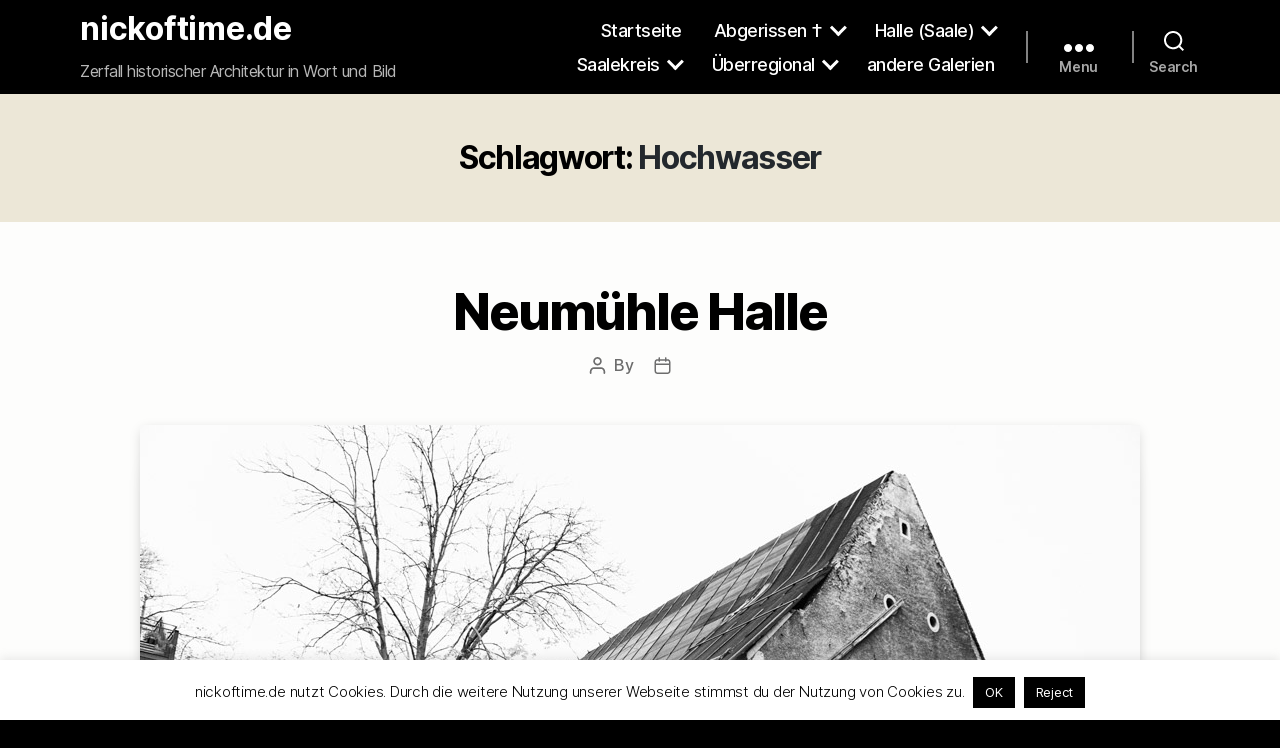

--- FILE ---
content_type: text/html; charset=UTF-8
request_url: http://nickoftime.de/tag/hochwasser/
body_size: 19283
content:
<!DOCTYPE html>

<html class="no-js" lang="de">

<head>

    <meta charset="UTF-8">
    <meta name="viewport" content="width=device-width, initial-scale=1.0">

    <link rel="profile" href="https://gmpg.org/xfn/11">

    <title>Hochwasser &#8211; nickoftime.de</title>
<meta name='robots' content='max-image-preview:large' />
<link rel="alternate" type="application/rss+xml" title="nickoftime.de &raquo; Feed" href="https://nickoftime.de/feed/" />
<link rel="alternate" type="application/rss+xml" title="nickoftime.de &raquo; Kommentar-Feed" href="https://nickoftime.de/comments/feed/" />
<link rel="alternate" type="application/rss+xml" title="nickoftime.de &raquo; Schlagwort-Feed zu Hochwasser" href="https://nickoftime.de/tag/hochwasser/feed/" />
<style id='wp-img-auto-sizes-contain-inline-css'>
img:is([sizes=auto i],[sizes^="auto," i]){contain-intrinsic-size:3000px 1500px}
/*# sourceURL=wp-img-auto-sizes-contain-inline-css */
</style>
<style id='wp-emoji-styles-inline-css'>

	img.wp-smiley, img.emoji {
		display: inline !important;
		border: none !important;
		box-shadow: none !important;
		height: 1em !important;
		width: 1em !important;
		margin: 0 0.07em !important;
		vertical-align: -0.1em !important;
		background: none !important;
		padding: 0 !important;
	}
/*# sourceURL=wp-emoji-styles-inline-css */
</style>
<style id='wp-block-library-inline-css'>
:root{--wp-block-synced-color:#7a00df;--wp-block-synced-color--rgb:122,0,223;--wp-bound-block-color:var(--wp-block-synced-color);--wp-editor-canvas-background:#ddd;--wp-admin-theme-color:#007cba;--wp-admin-theme-color--rgb:0,124,186;--wp-admin-theme-color-darker-10:#006ba1;--wp-admin-theme-color-darker-10--rgb:0,107,160.5;--wp-admin-theme-color-darker-20:#005a87;--wp-admin-theme-color-darker-20--rgb:0,90,135;--wp-admin-border-width-focus:2px}@media (min-resolution:192dpi){:root{--wp-admin-border-width-focus:1.5px}}.wp-element-button{cursor:pointer}:root .has-very-light-gray-background-color{background-color:#eee}:root .has-very-dark-gray-background-color{background-color:#313131}:root .has-very-light-gray-color{color:#eee}:root .has-very-dark-gray-color{color:#313131}:root .has-vivid-green-cyan-to-vivid-cyan-blue-gradient-background{background:linear-gradient(135deg,#00d084,#0693e3)}:root .has-purple-crush-gradient-background{background:linear-gradient(135deg,#34e2e4,#4721fb 50%,#ab1dfe)}:root .has-hazy-dawn-gradient-background{background:linear-gradient(135deg,#faaca8,#dad0ec)}:root .has-subdued-olive-gradient-background{background:linear-gradient(135deg,#fafae1,#67a671)}:root .has-atomic-cream-gradient-background{background:linear-gradient(135deg,#fdd79a,#004a59)}:root .has-nightshade-gradient-background{background:linear-gradient(135deg,#330968,#31cdcf)}:root .has-midnight-gradient-background{background:linear-gradient(135deg,#020381,#2874fc)}:root{--wp--preset--font-size--normal:16px;--wp--preset--font-size--huge:42px}.has-regular-font-size{font-size:1em}.has-larger-font-size{font-size:2.625em}.has-normal-font-size{font-size:var(--wp--preset--font-size--normal)}.has-huge-font-size{font-size:var(--wp--preset--font-size--huge)}.has-text-align-center{text-align:center}.has-text-align-left{text-align:left}.has-text-align-right{text-align:right}.has-fit-text{white-space:nowrap!important}#end-resizable-editor-section{display:none}.aligncenter{clear:both}.items-justified-left{justify-content:flex-start}.items-justified-center{justify-content:center}.items-justified-right{justify-content:flex-end}.items-justified-space-between{justify-content:space-between}.screen-reader-text{border:0;clip-path:inset(50%);height:1px;margin:-1px;overflow:hidden;padding:0;position:absolute;width:1px;word-wrap:normal!important}.screen-reader-text:focus{background-color:#ddd;clip-path:none;color:#444;display:block;font-size:1em;height:auto;left:5px;line-height:normal;padding:15px 23px 14px;text-decoration:none;top:5px;width:auto;z-index:100000}html :where(.has-border-color){border-style:solid}html :where([style*=border-top-color]){border-top-style:solid}html :where([style*=border-right-color]){border-right-style:solid}html :where([style*=border-bottom-color]){border-bottom-style:solid}html :where([style*=border-left-color]){border-left-style:solid}html :where([style*=border-width]){border-style:solid}html :where([style*=border-top-width]){border-top-style:solid}html :where([style*=border-right-width]){border-right-style:solid}html :where([style*=border-bottom-width]){border-bottom-style:solid}html :where([style*=border-left-width]){border-left-style:solid}html :where(img[class*=wp-image-]){height:auto;max-width:100%}:where(figure){margin:0 0 1em}html :where(.is-position-sticky){--wp-admin--admin-bar--position-offset:var(--wp-admin--admin-bar--height,0px)}@media screen and (max-width:600px){html :where(.is-position-sticky){--wp-admin--admin-bar--position-offset:0px}}

/*# sourceURL=wp-block-library-inline-css */
</style><style id='global-styles-inline-css'>
:root{--wp--preset--aspect-ratio--square: 1;--wp--preset--aspect-ratio--4-3: 4/3;--wp--preset--aspect-ratio--3-4: 3/4;--wp--preset--aspect-ratio--3-2: 3/2;--wp--preset--aspect-ratio--2-3: 2/3;--wp--preset--aspect-ratio--16-9: 16/9;--wp--preset--aspect-ratio--9-16: 9/16;--wp--preset--color--black: #070707;--wp--preset--color--cyan-bluish-gray: #abb8c3;--wp--preset--color--white: #ffffff;--wp--preset--color--pale-pink: #f78da7;--wp--preset--color--vivid-red: #cf2e2e;--wp--preset--color--luminous-vivid-orange: #ff6900;--wp--preset--color--luminous-vivid-amber: #fcb900;--wp--preset--color--light-green-cyan: #7bdcb5;--wp--preset--color--vivid-green-cyan: #00d084;--wp--preset--color--pale-cyan-blue: #8ed1fc;--wp--preset--color--vivid-cyan-blue: #0693e3;--wp--preset--color--vivid-purple: #9b51e0;--wp--preset--color--teal: #0c7789;--wp--preset--color--red: #ce3b32;--wp--preset--color--grey: #506270;--wp--preset--color--taupe: #8c8367;--wp--preset--color--beige: #ece7d7;--wp--preset--gradient--vivid-cyan-blue-to-vivid-purple: linear-gradient(135deg,rgb(6,147,227) 0%,rgb(155,81,224) 100%);--wp--preset--gradient--light-green-cyan-to-vivid-green-cyan: linear-gradient(135deg,rgb(122,220,180) 0%,rgb(0,208,130) 100%);--wp--preset--gradient--luminous-vivid-amber-to-luminous-vivid-orange: linear-gradient(135deg,rgb(252,185,0) 0%,rgb(255,105,0) 100%);--wp--preset--gradient--luminous-vivid-orange-to-vivid-red: linear-gradient(135deg,rgb(255,105,0) 0%,rgb(207,46,46) 100%);--wp--preset--gradient--very-light-gray-to-cyan-bluish-gray: linear-gradient(135deg,rgb(238,238,238) 0%,rgb(169,184,195) 100%);--wp--preset--gradient--cool-to-warm-spectrum: linear-gradient(135deg,rgb(74,234,220) 0%,rgb(151,120,209) 20%,rgb(207,42,186) 40%,rgb(238,44,130) 60%,rgb(251,105,98) 80%,rgb(254,248,76) 100%);--wp--preset--gradient--blush-light-purple: linear-gradient(135deg,rgb(255,206,236) 0%,rgb(152,150,240) 100%);--wp--preset--gradient--blush-bordeaux: linear-gradient(135deg,rgb(254,205,165) 0%,rgb(254,45,45) 50%,rgb(107,0,62) 100%);--wp--preset--gradient--luminous-dusk: linear-gradient(135deg,rgb(255,203,112) 0%,rgb(199,81,192) 50%,rgb(65,88,208) 100%);--wp--preset--gradient--pale-ocean: linear-gradient(135deg,rgb(255,245,203) 0%,rgb(182,227,212) 50%,rgb(51,167,181) 100%);--wp--preset--gradient--electric-grass: linear-gradient(135deg,rgb(202,248,128) 0%,rgb(113,206,126) 100%);--wp--preset--gradient--midnight: linear-gradient(135deg,rgb(2,3,129) 0%,rgb(40,116,252) 100%);--wp--preset--gradient--black-grey: linear-gradient(135deg,rgb(7,7,7) 0%,rgb(143,150,150) 100%);--wp--preset--gradient--red-light-red: linear-gradient(135deg,rgb(206,59,50) 0%,rgb(211,144,140) 100%);--wp--preset--gradient--teal-light-teal: linear-gradient(135deg,rgb(12,119,137) 0%,rgb(86,192,210) 100%);--wp--preset--gradient--taupe-light-taupe: linear-gradient(135deg,rgb(140,131,103) 0%,rgb(201,195,169) 100%);--wp--preset--font-size--small: 16px;--wp--preset--font-size--medium: 20px;--wp--preset--font-size--large: 26px;--wp--preset--font-size--x-large: 42px;--wp--preset--font-size--normal: 20px;--wp--preset--font-size--larger: 32px;--wp--preset--spacing--20: 0.44rem;--wp--preset--spacing--30: 0.67rem;--wp--preset--spacing--40: 1rem;--wp--preset--spacing--50: 1.5rem;--wp--preset--spacing--60: 2.25rem;--wp--preset--spacing--70: 3.38rem;--wp--preset--spacing--80: 5.06rem;--wp--preset--shadow--natural: 6px 6px 9px rgba(0, 0, 0, 0.2);--wp--preset--shadow--deep: 12px 12px 50px rgba(0, 0, 0, 0.4);--wp--preset--shadow--sharp: 6px 6px 0px rgba(0, 0, 0, 0.2);--wp--preset--shadow--outlined: 6px 6px 0px -3px rgb(255, 255, 255), 6px 6px rgb(0, 0, 0);--wp--preset--shadow--crisp: 6px 6px 0px rgb(0, 0, 0);}:where(.is-layout-flex){gap: 0.5em;}:where(.is-layout-grid){gap: 0.5em;}body .is-layout-flex{display: flex;}.is-layout-flex{flex-wrap: wrap;align-items: center;}.is-layout-flex > :is(*, div){margin: 0;}body .is-layout-grid{display: grid;}.is-layout-grid > :is(*, div){margin: 0;}:where(.wp-block-columns.is-layout-flex){gap: 2em;}:where(.wp-block-columns.is-layout-grid){gap: 2em;}:where(.wp-block-post-template.is-layout-flex){gap: 1.25em;}:where(.wp-block-post-template.is-layout-grid){gap: 1.25em;}.has-black-color{color: var(--wp--preset--color--black) !important;}.has-cyan-bluish-gray-color{color: var(--wp--preset--color--cyan-bluish-gray) !important;}.has-white-color{color: var(--wp--preset--color--white) !important;}.has-pale-pink-color{color: var(--wp--preset--color--pale-pink) !important;}.has-vivid-red-color{color: var(--wp--preset--color--vivid-red) !important;}.has-luminous-vivid-orange-color{color: var(--wp--preset--color--luminous-vivid-orange) !important;}.has-luminous-vivid-amber-color{color: var(--wp--preset--color--luminous-vivid-amber) !important;}.has-light-green-cyan-color{color: var(--wp--preset--color--light-green-cyan) !important;}.has-vivid-green-cyan-color{color: var(--wp--preset--color--vivid-green-cyan) !important;}.has-pale-cyan-blue-color{color: var(--wp--preset--color--pale-cyan-blue) !important;}.has-vivid-cyan-blue-color{color: var(--wp--preset--color--vivid-cyan-blue) !important;}.has-vivid-purple-color{color: var(--wp--preset--color--vivid-purple) !important;}.has-black-background-color{background-color: var(--wp--preset--color--black) !important;}.has-cyan-bluish-gray-background-color{background-color: var(--wp--preset--color--cyan-bluish-gray) !important;}.has-white-background-color{background-color: var(--wp--preset--color--white) !important;}.has-pale-pink-background-color{background-color: var(--wp--preset--color--pale-pink) !important;}.has-vivid-red-background-color{background-color: var(--wp--preset--color--vivid-red) !important;}.has-luminous-vivid-orange-background-color{background-color: var(--wp--preset--color--luminous-vivid-orange) !important;}.has-luminous-vivid-amber-background-color{background-color: var(--wp--preset--color--luminous-vivid-amber) !important;}.has-light-green-cyan-background-color{background-color: var(--wp--preset--color--light-green-cyan) !important;}.has-vivid-green-cyan-background-color{background-color: var(--wp--preset--color--vivid-green-cyan) !important;}.has-pale-cyan-blue-background-color{background-color: var(--wp--preset--color--pale-cyan-blue) !important;}.has-vivid-cyan-blue-background-color{background-color: var(--wp--preset--color--vivid-cyan-blue) !important;}.has-vivid-purple-background-color{background-color: var(--wp--preset--color--vivid-purple) !important;}.has-black-border-color{border-color: var(--wp--preset--color--black) !important;}.has-cyan-bluish-gray-border-color{border-color: var(--wp--preset--color--cyan-bluish-gray) !important;}.has-white-border-color{border-color: var(--wp--preset--color--white) !important;}.has-pale-pink-border-color{border-color: var(--wp--preset--color--pale-pink) !important;}.has-vivid-red-border-color{border-color: var(--wp--preset--color--vivid-red) !important;}.has-luminous-vivid-orange-border-color{border-color: var(--wp--preset--color--luminous-vivid-orange) !important;}.has-luminous-vivid-amber-border-color{border-color: var(--wp--preset--color--luminous-vivid-amber) !important;}.has-light-green-cyan-border-color{border-color: var(--wp--preset--color--light-green-cyan) !important;}.has-vivid-green-cyan-border-color{border-color: var(--wp--preset--color--vivid-green-cyan) !important;}.has-pale-cyan-blue-border-color{border-color: var(--wp--preset--color--pale-cyan-blue) !important;}.has-vivid-cyan-blue-border-color{border-color: var(--wp--preset--color--vivid-cyan-blue) !important;}.has-vivid-purple-border-color{border-color: var(--wp--preset--color--vivid-purple) !important;}.has-vivid-cyan-blue-to-vivid-purple-gradient-background{background: var(--wp--preset--gradient--vivid-cyan-blue-to-vivid-purple) !important;}.has-light-green-cyan-to-vivid-green-cyan-gradient-background{background: var(--wp--preset--gradient--light-green-cyan-to-vivid-green-cyan) !important;}.has-luminous-vivid-amber-to-luminous-vivid-orange-gradient-background{background: var(--wp--preset--gradient--luminous-vivid-amber-to-luminous-vivid-orange) !important;}.has-luminous-vivid-orange-to-vivid-red-gradient-background{background: var(--wp--preset--gradient--luminous-vivid-orange-to-vivid-red) !important;}.has-very-light-gray-to-cyan-bluish-gray-gradient-background{background: var(--wp--preset--gradient--very-light-gray-to-cyan-bluish-gray) !important;}.has-cool-to-warm-spectrum-gradient-background{background: var(--wp--preset--gradient--cool-to-warm-spectrum) !important;}.has-blush-light-purple-gradient-background{background: var(--wp--preset--gradient--blush-light-purple) !important;}.has-blush-bordeaux-gradient-background{background: var(--wp--preset--gradient--blush-bordeaux) !important;}.has-luminous-dusk-gradient-background{background: var(--wp--preset--gradient--luminous-dusk) !important;}.has-pale-ocean-gradient-background{background: var(--wp--preset--gradient--pale-ocean) !important;}.has-electric-grass-gradient-background{background: var(--wp--preset--gradient--electric-grass) !important;}.has-midnight-gradient-background{background: var(--wp--preset--gradient--midnight) !important;}.has-small-font-size{font-size: var(--wp--preset--font-size--small) !important;}.has-medium-font-size{font-size: var(--wp--preset--font-size--medium) !important;}.has-large-font-size{font-size: var(--wp--preset--font-size--large) !important;}.has-x-large-font-size{font-size: var(--wp--preset--font-size--x-large) !important;}
/*# sourceURL=global-styles-inline-css */
</style>

<style id='classic-theme-styles-inline-css'>
/*! This file is auto-generated */
.wp-block-button__link{color:#fff;background-color:#32373c;border-radius:9999px;box-shadow:none;text-decoration:none;padding:calc(.667em + 2px) calc(1.333em + 2px);font-size:1.125em}.wp-block-file__button{background:#32373c;color:#fff;text-decoration:none}
/*# sourceURL=/wp-includes/css/classic-themes.min.css */
</style>
<link rel='stylesheet' id='cookie-law-info-css' href='http://nickoftime.de/wp-content/plugins/cookie-law-info/legacy/public/css/cookie-law-info-public.css?ver=3.4.0' media='all' />
<link rel='stylesheet' id='cookie-law-info-gdpr-css' href='http://nickoftime.de/wp-content/plugins/cookie-law-info/legacy/public/css/cookie-law-info-gdpr.css?ver=3.4.0' media='all' />
<link rel='stylesheet' id='prologe-block-style-css' href='http://nickoftime.de/wp-content/themes/prologe-lite/assets/css/block-styles.css' media='all' />
<link rel='stylesheet' id='bootstrap-grid-css' href='http://nickoftime.de/wp-content/themes/prologe-lite/assets/css/bootstrap-grid.css' media='all' />
<link rel='stylesheet' id='prologe-style-css' href='http://nickoftime.de/wp-content/themes/prologe-lite/style.css' media='all' />
<link rel='stylesheet' id='prologe-print-style-css' href='http://nickoftime.de/wp-content/themes/prologe-lite/print.css' media='print' />
<link rel='stylesheet' id='wp-pagenavi-css' href='http://nickoftime.de/wp-content/plugins/wp-pagenavi/pagenavi-css.css?ver=2.70' media='all' />
<style id='quads-styles-inline-css'>

    .quads-location ins.adsbygoogle {
        background: transparent !important;
    }.quads-location .quads_rotator_img{ opacity:1 !important;}
    .quads.quads_ad_container { display: grid; grid-template-columns: auto; grid-gap: 10px; padding: 10px; }
    .grid_image{animation: fadeIn 0.5s;-webkit-animation: fadeIn 0.5s;-moz-animation: fadeIn 0.5s;
        -o-animation: fadeIn 0.5s;-ms-animation: fadeIn 0.5s;}
    .quads-ad-label { font-size: 12px; text-align: center; color: #333;}
    .quads_click_impression { display: none;} .quads-location, .quads-ads-space{max-width:100%;} @media only screen and (max-width: 480px) { .quads-ads-space, .penci-builder-element .quads-ads-space{max-width:340px;}}
/*# sourceURL=quads-styles-inline-css */
</style>
<script src="http://nickoftime.de/wp-includes/js/jquery/jquery.min.js?ver=3.7.1" id="jquery-core-js"></script>
<script src="http://nickoftime.de/wp-includes/js/jquery/jquery-migrate.min.js?ver=3.4.1" id="jquery-migrate-js"></script>
<script id="cookie-law-info-js-extra">
var Cli_Data = {"nn_cookie_ids":[],"cookielist":[],"non_necessary_cookies":[],"ccpaEnabled":"","ccpaRegionBased":"","ccpaBarEnabled":"","strictlyEnabled":["necessary","obligatoire"],"ccpaType":"gdpr","js_blocking":"","custom_integration":"","triggerDomRefresh":"","secure_cookies":""};
var cli_cookiebar_settings = {"animate_speed_hide":"500","animate_speed_show":"500","background":"#fff","border":"#444","border_on":"","button_1_button_colour":"#000","button_1_button_hover":"#000000","button_1_link_colour":"#fff","button_1_as_button":"1","button_1_new_win":"","button_2_button_colour":"#333","button_2_button_hover":"#292929","button_2_link_colour":"#444","button_2_as_button":"","button_2_hidebar":"1","button_3_button_colour":"#000","button_3_button_hover":"#000000","button_3_link_colour":"#fff","button_3_as_button":"1","button_3_new_win":"","button_4_button_colour":"#000","button_4_button_hover":"#000000","button_4_link_colour":"#fff","button_4_as_button":"1","button_7_button_colour":"#61a229","button_7_button_hover":"#4e8221","button_7_link_colour":"#fff","button_7_as_button":"1","button_7_new_win":"","font_family":"inherit","header_fix":"","notify_animate_hide":"1","notify_animate_show":"1","notify_div_id":"#cookie-law-info-bar","notify_position_horizontal":"right","notify_position_vertical":"bottom","scroll_close":"","scroll_close_reload":"","accept_close_reload":"","reject_close_reload":"","showagain_tab":"","showagain_background":"#fff","showagain_border":"#000","showagain_div_id":"#cookie-law-info-again","showagain_x_position":"100px","text":"#000","show_once_yn":"","show_once":"10000","logging_on":"","as_popup":"","popup_overlay":"","bar_heading_text":"","cookie_bar_as":"banner","popup_showagain_position":"bottom-right","widget_position":"left"};
var log_object = {"ajax_url":"https://nickoftime.de/wp-admin/admin-ajax.php"};
//# sourceURL=cookie-law-info-js-extra
</script>
<script src="http://nickoftime.de/wp-content/plugins/cookie-law-info/legacy/public/js/cookie-law-info-public.js?ver=3.4.0" id="cookie-law-info-js"></script>
<script src="http://nickoftime.de/wp-content/themes/prologe-lite/assets/js/theme-scripts.min.js" id="prologe-js-js" async></script>
<link rel="https://api.w.org/" href="https://nickoftime.de/wp-json/" /><link rel="alternate" title="JSON" type="application/json" href="https://nickoftime.de/wp-json/wp/v2/tags/196" /><link rel="EditURI" type="application/rsd+xml" title="RSD" href="https://nickoftime.de/xmlrpc.php?rsd" />

<style>/* CSS added by WP Meta and Date Remover*/.entry-meta {display:none !important;}
	.home .entry-meta { display: none; }
	.entry-footer {display:none !important;}
	.home .entry-footer { display: none; }</style><script>document.cookie = 'quads_browser_width='+screen.width;</script><!-- Analytics by WP Statistics - https://wp-statistics.com -->
<script>
    document.documentElement.className = document.documentElement.className.replace('no-js', 'js');

</script>
<link rel="icon" href="https://nickoftime.de/wp-content/uploads/2016/04/avatar.jpg" sizes="32x32" />
<link rel="icon" href="https://nickoftime.de/wp-content/uploads/2016/04/avatar.jpg" sizes="192x192" />
<link rel="apple-touch-icon" href="https://nickoftime.de/wp-content/uploads/2016/04/avatar.jpg" />
<meta name="msapplication-TileImage" content="https://nickoftime.de/wp-content/uploads/2016/04/avatar.jpg" />
<style type="text/css" media="all">
body {
background: #000;	
color: #000;
}

#site-header {
	background: #000;		
}
.site-title,
.site-title a,
.site-title a:visited {
	color: #fff;
}
.site-description {
	color: #b7b7b7;
}

.cover-color-overlay {
	opacity: 0.2;
}
.cover-header.bg-image { 
	 background-attachment: fixed;
}

@media (max-width: 992px) {
.cover-header.bg-image { 
	 background-position: center center;
}
}

#frontpage-cta-heading {
	color: #fff;
}

#frontpage-cta-intro {
	color: #fff;
}

#frontpage-cta-buttons a,
#frontpage-cta-buttons a:visited {
	color: #fff;
	background: #0c7789;
}
#frontpage-cta-buttons a.button-outline,
#frontpage-cta-buttons a.button-outline:visited {
	background: transparent;
	border-color: #0c7789;
}
#frontpage-cta-buttons a:focus,
#frontpage-cta-buttons a:hover {
	color: #fff;
	background: #ce3b32;
}

#frontpage-cta-buttons a.button-outline:focus,
#frontpage-cta-buttons a.button-outline:hover {
	background: transparent;
	border-color: #ce3b32;
}

#site-content {
	background: #fdfdfc;
}
#bottom-wrapper,
#site-footer,
.widget:not(:last-child),
.widget_archive li:not(:last-child),
.widget_pages li:not(:last-child),
.widget_nav_menu li:not(:last-child),
.widget_categories li:not(:last-child),
.widget_recent_comments li:not(:last-child),
.widget_recent_entries li:not(:last-child),
.widget_nav_menu ul ul,
.widget_pages ul ul,
.single .entry-footer,
.comments-wrapper,
:not(pre) > * > code,
:not(pre) > code,
pre {
	border-color: #ededed;
}

h1, h2, h3, h4, h5, h6, .entry-title a, .entry-title a:visited, .template-frontpage.page .entry-title {
	color: #000;
}
.entry-title a:focus, .entry-title a:hover {
	color: #0c7789;
}

.archive-header {
	background: #ece7d7;
}

#bottom-wrapper,
#site-footer {
	background: #fff;
}

.singular .entry-header,
.singular .featured-media::before {
	background: #ece7d7;
}

.archive-prefix.color-accent {
	color: #000;
}

#archive-title,
.page .entry-title {
	color: #23282d;
}
.archive-header {
	color: #8c8367;
}
.singular .intro-text p {
	color: #8c8367;
}
 a, 
a:visited {
	color: #ce3b32;
}

.comment-metadata, 
.comment-metadata a {
	color: initial;
}
.entry-content p a:not(.button):not(.post-edit-link) {
	color: #ce3b32;
}

.cover-header .entry-header *, .page .cover-header .intro-text p  {
	color: #fff;
}

.entry-categories-inner > a  {
	color: #fff!important;
}
.entry-categories-inner > a,
.entry-categories-inner > a:visited {
	background: #23282d;
}
.entry-categories a:focus,
.entry-categories a:hover {
	background: #ce3b32;
}


.widget-title {
	color: #000;
}

#bottom-sidebars,
#bottom-sidebars .widget-title {
	color: #000;
}

#bottom-wrapper,
#bottom-sidebars .widget,
#bottom-sidebars .widget li {
	border-color: #ededed;
}

#bottom-sidebars .widget a,
#bottom-sidebars .widget a:visited,
#bottom-sidebars .widget li a,
#bottom-sidebars .widget li a:visited {
	color: #0c7789;
}

.has-drop-cap:not(:focus)::first-letter {
	color: #ce3b32;
}

blockquote {
	border-color: #ce3b32;
}
.wp-block-pullquote::before  {
	color: #ce3b32;
}

.header-inner .toggle path {
	fill: #fff;
}
.overlay-header .toggle-text  {
	color: #fff;
}

.modal-menu a,
.modal-menu ul li a {
	color: #000;
}

.primary-menu a,
.primary-menu ul a,
.primary-menu a:visited,
.primary-menu ul a:visited,
.primary-menu .icon::before, 
.primary-menu .icon::after{
	color: #fff;	
}

.primary-menu ul::after {
	border-bottom-color: #000;
}
.primary-menu ul ul::after {
	border-left-color: #000;
}


.primary-menu ul::after {
	border-bottom-color: #000;	
}
.primary-menu ul {
	background: #000;
}

.social-icons a {
	background: #ce3b32;
	color: #fff;
}
.social-icons .svg-icon {
	fill: #fff;
}

button, 
.button, 
.faux-button, 
.post-edit-link, 
.comment-reply-link,
.entry-content p a.post-edit-link, 
.wp-block-button__link, 
.wp-block-file .wp-block-file__button, input[type="button"], 
input[type="reset"], input[type="submit"],
button:visited, 
.button:visited,  
.faux-button:visited, 
.post-edit-link:visited, 
.comment-reply-link:visited, 
.entry-content p a.post-edit-link:visited, 
.wp-block-button__link:visited, 
.wp-block-file .wp-block-file__button, input[type="button"]:visited, 
input[type="reset"], input[type="submit"]:visited {
	background: #0c7789;
	color: #fff;
}

button:focus, 
.button:focus,  
.faux-button:focus, 
.post-edit-link:focus, 
.comment-reply-link:focus, 
.entry-content p a.post-edit-link:focus, 
.wp-block-button__link:focus, 
.wp-block-file .wp-block-file__button, input[type="button"]:focus, 
input[type="reset"], input[type="submit"]:focus,
button:hover, 
.button:hover,  
.faux-button:hover, 
.post-edit-link:hover, 
.comment-reply-link:hover, 
.entry-content p a.post-edit-link:hover, 
.wp-block-button__link:hover, 
.wp-block-file .wp-block-file__button, input[type="button"]:hover, 
input[type="reset"], input[type="submit"]:hover  {
	background: #ce3b32;
	color: #fff;
}

input, textarea  {
	border-color: #ededed;
	color: #000;
}

input[type="text"], input[type="password"], input[type="email"], input[type="url"], input[type="date"], input[type="month"], input[type="time"], input[type="datetime"], input[type="datetime-local"], input[type="week"], input[type="number"], input[type="search"], input[type="tel"], input[type="color"], textarea {
	background: #fff;
}

.widget_tag_cloud a, 
.widget_tag_cloud a:visited {
	background: #eaf1f3;
	color: #000;
}

.widget_tag_cloud a:focus, 
.widget_tag_cloud a:hover {
	background: #ce3b32;
	color: #fff;
}

thead th {
	background: #0c7789;
	color: #fff;
}

#site-footer {
	color: #b3b3b3;
}

.footer-menu a,
.footer-menu a:visited {
	color: #ce3b32;
}

.footer-menu a:focus,
.footer-menu a:hover {
	color: #000;
}

.to-the-top {
	color: #ce3b32;
}

figcaption, 
.wp-caption-text {
	color: #506270;
}

.blocks-gallery-item:before {
	background: #0c7789;
}

.blocks-gallery-grid .blocks-gallery-image figcaption,
.blocks-gallery-grid .blocks-gallery-item figcaption,
.wp-block-gallery .blocks-gallery-image figcaption,
.wp-block-gallery .blocks-gallery-item figcaption  {
	color: #fff;
}

.blocks-gallery-item:hover:before {
	opacity: 0.6;
}

::-moz-selection {
	background-color: #ce3b32;
	color: #fff;
}
::selection { 
	background-color:  #ce3b32;
	color: #fff;
}

</style>
</head>

<body class="archive tag tag-hochwasser tag-196 wp-theme-prologe-lite metaslider-plugin blog-center default-page enable-search-modal">

    
    <a class="skip-link screen-reader-text" href="#site-content">Skip to the content</a>
    <header id="site-header" class="header-footer-group" role="banner">

        <div class="header-inner section-inner">

            <div class="header-titles-wrapper">

                
                <button class="toggle search-toggle mobile-search-toggle" data-toggle-target=".search-modal" data-toggle-body-class="showing-search-modal" data-set-focus=".search-modal .search-field" aria-expanded="false">
                    <span class="toggle-inner">
                        <span class="toggle-icon">
                            <svg class="svg-icon" aria-hidden="true" role="img" focusable="false" xmlns="http://www.w3.org/2000/svg" width="23" height="23" viewBox="0 0 23 23"><path d="M38.710696,48.0601792 L43,52.3494831 L41.3494831,54 L37.0601792,49.710696 C35.2632422,51.1481185 32.9839107,52.0076499 30.5038249,52.0076499 C24.7027226,52.0076499 20,47.3049272 20,41.5038249 C20,35.7027226 24.7027226,31 30.5038249,31 C36.3049272,31 41.0076499,35.7027226 41.0076499,41.5038249 C41.0076499,43.9839107 40.1481185,46.2632422 38.710696,48.0601792 Z M36.3875844,47.1716785 C37.8030221,45.7026647 38.6734666,43.7048964 38.6734666,41.5038249 C38.6734666,36.9918565 35.0157934,33.3341833 30.5038249,33.3341833 C25.9918565,33.3341833 22.3341833,36.9918565 22.3341833,41.5038249 C22.3341833,46.0157934 25.9918565,49.6734666 30.5038249,49.6734666 C32.7048964,49.6734666 34.7026647,48.8030221 36.1716785,47.3875844 C36.2023931,47.347638 36.2360451,47.3092237 36.2726343,47.2726343 C36.3092237,47.2360451 36.347638,47.2023931 36.3875844,47.1716785 Z" transform="translate(-20 -31)" /></svg>                        </span>
                        <span class="toggle-text">Search</span>
                    </span>
                </button><!-- .search-toggle -->

                
                <div class="header-titles">

                    <div class="site-title faux-heading"><a href="https://nickoftime.de/">nickoftime.de</a></div><div class="site-description">Zerfall historischer Architektur in Wort und Bild</div><!-- .site-description -->
                </div><!-- .header-titles -->

                <button class="toggle nav-toggle mobile-nav-toggle" data-toggle-target=".menu-modal" data-toggle-body-class="showing-menu-modal" aria-expanded="false" data-set-focus=".close-nav-toggle">
                    <span class="toggle-inner">
                        <span class="toggle-icon">
                            <svg class="svg-icon" aria-hidden="true" role="img" focusable="false" xmlns="http://www.w3.org/2000/svg" width="26" height="7" viewBox="0 0 26 7"><path fill-rule="evenodd" d="M332.5,45 C330.567003,45 329,43.4329966 329,41.5 C329,39.5670034 330.567003,38 332.5,38 C334.432997,38 336,39.5670034 336,41.5 C336,43.4329966 334.432997,45 332.5,45 Z M342,45 C340.067003,45 338.5,43.4329966 338.5,41.5 C338.5,39.5670034 340.067003,38 342,38 C343.932997,38 345.5,39.5670034 345.5,41.5 C345.5,43.4329966 343.932997,45 342,45 Z M351.5,45 C349.567003,45 348,43.4329966 348,41.5 C348,39.5670034 349.567003,38 351.5,38 C353.432997,38 355,39.5670034 355,41.5 C355,43.4329966 353.432997,45 351.5,45 Z" transform="translate(-329 -38)" /></svg>                        </span>
                        <span class="toggle-text">Menu</span>
                    </span>
                </button><!-- .nav-toggle -->

            </div><!-- .header-titles-wrapper -->

            <div class="header-navigation-wrapper">

                
                <nav class="primary-menu-wrapper" aria-label="Horizontal" role="navigation">

                    <ul class="primary-menu reset-list-style">

                        <li id="menu-item-958" class="menu-item menu-item-type-custom menu-item-object-custom menu-item-958"><a href="http://nickoftime.de">Startseite</a></li>
<li id="menu-item-214" class="menu-item menu-item-type-taxonomy menu-item-object-category menu-item-has-children menu-item-214"><a href="https://nickoftime.de/category/abgerissen/">Abgerissen †</a><span class="icon"></span>
<ul class="sub-menu">
	<li id="menu-item-330" class="menu-item menu-item-type-post_type menu-item-object-post menu-item-330"><a href="https://nickoftime.de/alte-berliner-bruecke/">Alte Berliner Brücke †</a></li>
	<li id="menu-item-225" class="menu-item menu-item-type-post_type menu-item-object-post menu-item-225"><a href="https://nickoftime.de/altes-neues-theater/">Altes Neues Theater †</a></li>
	<li id="menu-item-1315" class="menu-item menu-item-type-post_type menu-item-object-post menu-item-1315"><a href="https://nickoftime.de/gesundbrunnen-freibad/">Gesundbrunnen – Freibad †</a></li>
	<li id="menu-item-1281" class="menu-item menu-item-type-post_type menu-item-object-post menu-item-1281"><a href="https://nickoftime.de/halle-neustadt-block/">Halle-Neustadt Block Nr. ? †</a></li>
	<li id="menu-item-1280" class="menu-item menu-item-type-post_type menu-item-object-post menu-item-1280"><a href="https://nickoftime.de/halle-neustadt-schule/">Halle-Neustadt Schule XX. P.O.S. †</a></li>
	<li id="menu-item-1279" class="menu-item menu-item-type-post_type menu-item-object-post menu-item-1279"><a href="https://nickoftime.de/hauptbahnhof-bernburg-stilles-oertchen/">Hauptbahnhof Bernburg – stilles Örtchen †</a></li>
	<li id="menu-item-329" class="menu-item menu-item-type-post_type menu-item-object-post menu-item-329"><a href="https://nickoftime.de/maschinenfabrik/">Maschinenfabrik †</a></li>
	<li id="menu-item-328" class="menu-item menu-item-type-post_type menu-item-object-post menu-item-328"><a href="https://nickoftime.de/provinzial-irrenanstalt/">Provinzial-Irrenanstalt †</a></li>
	<li id="menu-item-327" class="menu-item menu-item-type-post_type menu-item-object-post menu-item-has-children menu-item-327"><a href="https://nickoftime.de/schokoladenfabrik-most/">Schokoladenfabrik Most †</a><span class="icon"></span>
	<ul class="sub-menu">
		<li id="menu-item-593" class="menu-item menu-item-type-post_type menu-item-object-post menu-item-593"><a href="https://nickoftime.de/halle-pack-gmbh/">Halle Pack GmbH †</a></li>
	</ul>
</li>
	<li id="menu-item-324" class="menu-item menu-item-type-post_type menu-item-object-post menu-item-324"><a href="https://nickoftime.de/veb-pumpenwerke-halle/">VEB Pumpenwerke Halle †</a></li>
	<li id="menu-item-326" class="menu-item menu-item-type-post_type menu-item-object-post menu-item-326"><a href="https://nickoftime.de/veb-waggonbau-ammendorf/">VEB Waggonbau Ammendorf †</a></li>
	<li id="menu-item-325" class="menu-item menu-item-type-post_type menu-item-object-post menu-item-325"><a href="https://nickoftime.de/wasserturm-halle-ost/">Wasserturm Halle-Ost †</a></li>
	<li id="menu-item-261" class="menu-item menu-item-type-post_type menu-item-object-post menu-item-261"><a href="https://nickoftime.de/zuckerfabrik-halle/">Zuckerfabrik Halle †</a></li>
</ul>
</li>
<li id="menu-item-215" class="menu-item menu-item-type-taxonomy menu-item-object-category menu-item-has-children menu-item-215"><a href="https://nickoftime.de/category/halle-saale/">Halle (Saale)</a><span class="icon"></span>
<ul class="sub-menu">
	<li id="menu-item-1166" class="menu-item menu-item-type-post_type menu-item-object-post menu-item-1166"><a href="https://nickoftime.de/azetylengaswerk-halle/">Azetylengaswerk Halle</a></li>
	<li id="menu-item-387" class="menu-item menu-item-type-post_type menu-item-object-post menu-item-387"><a href="https://nickoftime.de/gaswerk-halle-doelau/">Gaswerk Halle / Dölau</a></li>
	<li id="menu-item-386" class="menu-item menu-item-type-post_type menu-item-object-post menu-item-386"><a href="https://nickoftime.de/gaswerk-holzplatz-gasometer/">Gaswerk Holzplatz (Gasometer)</a></li>
	<li id="menu-item-629" class="menu-item menu-item-type-post_type menu-item-object-post menu-item-629"><a href="https://nickoftime.de/geburtshaus-genscher/">Geburtshaus H.-D. Genscher</a></li>
	<li id="menu-item-1395" class="menu-item menu-item-type-post_type menu-item-object-post menu-item-1395"><a href="https://nickoftime.de/gesundbrunnen-brunnenhaus/">Gesundbrunnen (Brunnenhaus)</a></li>
	<li id="menu-item-384" class="menu-item menu-item-type-post_type menu-item-object-post menu-item-384"><a href="https://nickoftime.de/grossgarage-halle-sued/">Großgarage Halle-Süd</a></li>
	<li id="menu-item-379" class="menu-item menu-item-type-post_type menu-item-object-post menu-item-379"><a href="https://nickoftime.de/hallesche-malzfabrik-reinicke-co/">Hallesche Malzfabrik Reinicke &#038; Co.</a></li>
	<li id="menu-item-383" class="menu-item menu-item-type-post_type menu-item-object-post menu-item-383"><a href="https://nickoftime.de/hauptbahnhof-halle-saale-lokhallen/">Hauptbahnhof Halle (Saale) – Lokhallen</a></li>
	<li id="menu-item-382" class="menu-item menu-item-type-post_type menu-item-object-post menu-item-382"><a href="https://nickoftime.de/heeres-luft-und-nachrichten-schule/">Heeres- und Luftnachrichtenschule</a></li>
	<li id="menu-item-381" class="menu-item menu-item-type-post_type menu-item-object-post menu-item-381"><a href="https://nickoftime.de/hildebrandsche-muehlenwerk-ag/">Hildebrandsche Mühlenwerk AG</a></li>
	<li id="menu-item-380" class="menu-item menu-item-type-post_type menu-item-object-post menu-item-380"><a href="https://nickoftime.de/lackfabrik-halle/">Lackfabrik Halle</a></li>
	<li id="menu-item-1168" class="menu-item menu-item-type-post_type menu-item-object-post menu-item-1168"><a href="https://nickoftime.de/neumuehle-halle/">Neumühle Halle</a></li>
	<li id="menu-item-378" class="menu-item menu-item-type-post_type menu-item-object-post menu-item-378"><a href="https://nickoftime.de/papierfabrik-kroellwitz/">Papierfabrik Kröllwitz</a></li>
	<li id="menu-item-403" class="menu-item menu-item-type-post_type menu-item-object-post menu-item-403"><a href="https://nickoftime.de/schwemme-brauerei/">Schwemme-Brauerei / Gasthaus „Zum Pelikan“</a></li>
	<li id="menu-item-402" class="menu-item menu-item-type-post_type menu-item-object-post menu-item-402"><a href="https://nickoftime.de/solbad-wittekind/">Solbad Wittekind</a></li>
	<li id="menu-item-443" class="menu-item menu-item-type-post_type menu-item-object-post menu-item-443"><a href="https://nickoftime.de/sophienhafen/">Sophienhafen</a></li>
	<li id="menu-item-442" class="menu-item menu-item-type-post_type menu-item-object-post menu-item-442"><a href="https://nickoftime.de/freyberg-brauerei-veb-brauhaus-halle-saale/">VEB Brauhaus Halle (Saale) / Freyberg Brauerei</a></li>
	<li id="menu-item-441" class="menu-item menu-item-type-post_type menu-item-object-post menu-item-441"><a href="https://nickoftime.de/veb-brauhaus-halle-saale-betriebsteil-2/">VEB Brauhaus Halle (Saale) BT II / Engelhardt Brauerei</a></li>
	<li id="menu-item-440" class="menu-item menu-item-type-post_type menu-item-object-post menu-item-440"><a href="https://nickoftime.de/veb-brauhaus-halle-saale-betriebsteil-4/">VEB Brauhaus Halle (Saale) BT IV</a></li>
	<li id="menu-item-439" class="menu-item menu-item-type-post_type menu-item-object-post menu-item-439"><a href="https://nickoftime.de/veb-druck-und-lederfarben-halle-saale/">VEB Druck- und Lederfarben Halle (Saale)</a></li>
	<li id="menu-item-438" class="menu-item menu-item-type-post_type menu-item-object-post menu-item-438"><a href="https://nickoftime.de/veb-gravo-druck-halle/">VEB Gravo Druck Halle</a></li>
	<li id="menu-item-437" class="menu-item menu-item-type-post_type menu-item-object-post menu-item-437"><a href="https://nickoftime.de/veb-textilreinigung-halle/">VEB Textilreinigung Halle</a></li>
	<li id="menu-item-436" class="menu-item menu-item-type-post_type menu-item-object-post menu-item-436"><a href="https://nickoftime.de/vieh-und-schlachthof-halle/">Vieh- und Schlachthof Halle</a></li>
	<li id="menu-item-435" class="menu-item menu-item-type-post_type menu-item-object-post menu-item-435"><a href="https://nickoftime.de/wasserwerk-halle-doelau/">Wasserwerk Halle / Dölau</a></li>
	<li id="menu-item-434" class="menu-item menu-item-type-post_type menu-item-object-post menu-item-434"><a href="https://nickoftime.de/wasserturm-halle-sued/">Wasserturm Halle-Süd</a></li>
</ul>
</li>
<li id="menu-item-216" class="menu-item menu-item-type-taxonomy menu-item-object-category menu-item-has-children menu-item-216"><a href="https://nickoftime.de/category/saalekreis/">Saalekreis</a><span class="icon"></span>
<ul class="sub-menu">
	<li id="menu-item-389" class="menu-item menu-item-type-post_type menu-item-object-post menu-item-389"><a href="https://nickoftime.de/haus-der-freundschaft/">Haus der Freundschaft</a></li>
	<li id="menu-item-388" class="menu-item menu-item-type-post_type menu-item-object-post menu-item-388"><a href="https://nickoftime.de/muehle-salzmuende/">Mühle Salzmünde</a></li>
	<li id="menu-item-517" class="menu-item menu-item-type-post_type menu-item-object-post menu-item-517"><a href="https://nickoftime.de/muehle-salzmuende-speicher/">Mühle Salzmünde – Speicher</a></li>
</ul>
</li>
<li id="menu-item-217" class="menu-item menu-item-type-taxonomy menu-item-object-category menu-item-has-children menu-item-217"><a href="https://nickoftime.de/category/ueberregional/">Überregional</a><span class="icon"></span>
<ul class="sub-menu">
	<li id="menu-item-1874" class="menu-item menu-item-type-post_type menu-item-object-post menu-item-1874"><a href="https://nickoftime.de/entmagnetisierungsstation/">Entmagnetisierungsstation</a></li>
	<li id="menu-item-935" class="menu-item menu-item-type-post_type menu-item-object-post menu-item-935"><a href="https://nickoftime.de/fdgb-erholungsheim-hermann-duncker/">FDGB Erholungsheim Hermann Duncker</a></li>
	<li id="menu-item-291" class="menu-item menu-item-type-post_type menu-item-object-post menu-item-291"><a href="https://nickoftime.de/getreide-muehle-auf-la-palma/">Getreidemühle auf La Palma</a></li>
	<li id="menu-item-1306" class="menu-item menu-item-type-post_type menu-item-object-post menu-item-1306"><a href="https://nickoftime.de/hubbruecke-karnin/">Hubbrücke Karnin</a></li>
	<li id="menu-item-1042" class="menu-item menu-item-type-post_type menu-item-object-post menu-item-1042"><a href="https://nickoftime.de/kyffhaeuser-denkmal/">Kyffhäuser-Denkmal</a></li>
	<li id="menu-item-377" class="menu-item menu-item-type-post_type menu-item-object-post menu-item-377"><a href="https://nickoftime.de/lindenauer-hafen/">Lindenauer Hafen</a></li>
	<li id="menu-item-1179" class="menu-item menu-item-type-post_type menu-item-object-post menu-item-1179"><a href="https://nickoftime.de/militaerflughafen-zerbst-allstedt/">Militärflughafen Zerbst – Allstedt</a></li>
	<li id="menu-item-738" class="menu-item menu-item-type-post_type menu-item-object-post menu-item-738"><a href="https://nickoftime.de/muehle-zickmantel-metzger-leipzig/">Mühle Zickmantel &#038; Metzger Leipzig</a></li>
	<li id="menu-item-1167" class="menu-item menu-item-type-post_type menu-item-object-post menu-item-1167"><a href="https://nickoftime.de/prora-kraft-durch-freude/">Prora – KdF-Seebad Rügen</a></li>
	<li id="menu-item-1298" class="menu-item menu-item-type-post_type menu-item-object-post menu-item-1298"><a href="https://nickoftime.de/volksmarine-standort-peenemuende/">Volksmarine Standort Peenemünde</a></li>
	<li id="menu-item-1709" class="menu-item menu-item-type-post_type menu-item-object-post menu-item-1709"><a href="https://nickoftime.de/veb-kombinat-getreidewirtschaft-leipzig/">VEB Kombinat Getreidewirtschaft Leipzig</a></li>
	<li id="menu-item-1704" class="menu-item menu-item-type-post_type menu-item-object-post menu-item-1704"><a href="https://nickoftime.de/veb-polygraph-reprotechnik-leipzig/">VEB Polygraph Reprotechnik Leipzig</a></li>
	<li id="menu-item-376" class="menu-item menu-item-type-post_type menu-item-object-post menu-item-376"><a href="https://nickoftime.de/veb-otto-grotewohl-boehlen/">VEB Otto Grotewohl Böhlen</a></li>
	<li id="menu-item-907" class="menu-item menu-item-type-post_type menu-item-object-post menu-item-907"><a href="https://nickoftime.de/wasserturm-bernburg/">Wasserturm Bernburg</a></li>
	<li id="menu-item-1377" class="menu-item menu-item-type-post_type menu-item-object-post menu-item-1377"><a href="https://nickoftime.de/wasserwerk-eisenach/">Wasserwerk Eisenach</a></li>
</ul>
</li>
<li id="menu-item-2127" class="menu-item menu-item-type-taxonomy menu-item-object-category menu-item-2127"><a href="https://nickoftime.de/category/andere-galerien/">andere Galerien</a></li>

                    </ul>

                </nav><!-- .primary-menu-wrapper -->

                
                <div class="header-toggles hide-no-js">

                    
                    <div class="toggle-wrapper nav-toggle-wrapper has-expanded-menu">

                        <button class="toggle nav-toggle desktop-nav-toggle" data-toggle-target=".menu-modal" data-toggle-body-class="showing-menu-modal" aria-expanded="false" data-set-focus=".close-nav-toggle">
                            <span class="toggle-inner">
                                <span class="toggle-text">Menu</span>
                                <span class="toggle-icon">
                                    <svg class="svg-icon" aria-hidden="true" role="img" focusable="false" xmlns="http://www.w3.org/2000/svg" width="26" height="7" viewBox="0 0 26 7"><path fill-rule="evenodd" d="M332.5,45 C330.567003,45 329,43.4329966 329,41.5 C329,39.5670034 330.567003,38 332.5,38 C334.432997,38 336,39.5670034 336,41.5 C336,43.4329966 334.432997,45 332.5,45 Z M342,45 C340.067003,45 338.5,43.4329966 338.5,41.5 C338.5,39.5670034 340.067003,38 342,38 C343.932997,38 345.5,39.5670034 345.5,41.5 C345.5,43.4329966 343.932997,45 342,45 Z M351.5,45 C349.567003,45 348,43.4329966 348,41.5 C348,39.5670034 349.567003,38 351.5,38 C353.432997,38 355,39.5670034 355,41.5 C355,43.4329966 353.432997,45 351.5,45 Z" transform="translate(-329 -38)" /></svg>                                </span>
                            </span>
                        </button><!-- .nav-toggle -->

                    </div><!-- .nav-toggle-wrapper -->

                    
                    <div class="toggle-wrapper search-toggle-wrapper">

                        <button class="toggle search-toggle desktop-search-toggle" data-toggle-target=".search-modal" data-toggle-body-class="showing-search-modal" data-set-focus=".search-modal .search-field" aria-expanded="false">
                            <span class="toggle-inner">
                                <svg class="svg-icon" aria-hidden="true" role="img" focusable="false" xmlns="http://www.w3.org/2000/svg" width="23" height="23" viewBox="0 0 23 23"><path d="M38.710696,48.0601792 L43,52.3494831 L41.3494831,54 L37.0601792,49.710696 C35.2632422,51.1481185 32.9839107,52.0076499 30.5038249,52.0076499 C24.7027226,52.0076499 20,47.3049272 20,41.5038249 C20,35.7027226 24.7027226,31 30.5038249,31 C36.3049272,31 41.0076499,35.7027226 41.0076499,41.5038249 C41.0076499,43.9839107 40.1481185,46.2632422 38.710696,48.0601792 Z M36.3875844,47.1716785 C37.8030221,45.7026647 38.6734666,43.7048964 38.6734666,41.5038249 C38.6734666,36.9918565 35.0157934,33.3341833 30.5038249,33.3341833 C25.9918565,33.3341833 22.3341833,36.9918565 22.3341833,41.5038249 C22.3341833,46.0157934 25.9918565,49.6734666 30.5038249,49.6734666 C32.7048964,49.6734666 34.7026647,48.8030221 36.1716785,47.3875844 C36.2023931,47.347638 36.2360451,47.3092237 36.2726343,47.2726343 C36.3092237,47.2360451 36.347638,47.2023931 36.3875844,47.1716785 Z" transform="translate(-20 -31)" /></svg>                                <span class="toggle-text">Search</span>
                            </span>
                        </button><!-- .search-toggle -->

                    </div>

                    
                </div><!-- .header-toggles -->
                
            </div><!-- .header-navigation-wrapper -->

        </div><!-- .header-inner -->

        <div class="search-modal cover-modal header-footer-group" data-modal-target-string=".search-modal">

    <div class="search-modal-inner modal-inner">

        <div class="section-inner">

            <form role="search" aria-label="Search for:" method="get" class="search-form" action="https://nickoftime.de/">
    <div>
        <label for="search-form-1">
            <span class="screen-reader-text">Search for:</span>
            <input type="search" id="search-form-1" class="search-field" placeholder="Search &hellip;" value="" name="s" />
        </label>
        <input type="submit" class="search-submit" value="Search" />
    </div>
</form>

            <button class="toggle search-untoggle close-search-toggle fill-children-current-color" data-toggle-target=".search-modal" data-toggle-body-class="showing-search-modal" data-set-focus=".search-modal .search-field" aria-expanded="false">
                <span class="screen-reader-text">Close search</span>
                <svg class="svg-icon" aria-hidden="true" role="img" focusable="false" xmlns="http://www.w3.org/2000/svg" width="16" height="16" viewBox="0 0 16 16"><polygon fill="" fill-rule="evenodd" points="6.852 7.649 .399 1.195 1.445 .149 7.899 6.602 14.352 .149 15.399 1.195 8.945 7.649 15.399 14.102 14.352 15.149 7.899 8.695 1.445 15.149 .399 14.102" /></svg>            </button><!-- .search-toggle -->

        </div><!-- .section-inner -->

    </div><!-- .search-modal-inner -->

</div><!-- .menu-modal -->

    </header><!-- #site-header -->

    
<div class="menu-modal cover-modal header-footer-group" data-modal-target-string=".menu-modal">

    <div class="menu-modal-inner modal-inner">

        <div class="menu-wrapper section-inner">

            <div class="menu-top">

                <button class="toggle close-nav-toggle fill-children-current-color" data-toggle-target=".menu-modal" data-toggle-body-class="showing-menu-modal" aria-expanded="false" data-set-focus=".menu-modal">
                    <span class="toggle-text">Close Menu</span>
                    <svg class="svg-icon" aria-hidden="true" role="img" focusable="false" xmlns="http://www.w3.org/2000/svg" width="16" height="16" viewBox="0 0 16 16"><polygon fill="" fill-rule="evenodd" points="6.852 7.649 .399 1.195 1.445 .149 7.899 6.602 14.352 .149 15.399 1.195 8.945 7.649 15.399 14.102 14.352 15.149 7.899 8.695 1.445 15.149 .399 14.102" /></svg>                </button><!-- .nav-toggle -->

                
                <nav class="expanded-menu" aria-label="Expanded" role="navigation">

                    <ul class="modal-menu reset-list-style">
                        <li id="menu-item-2122" class="menu-item menu-item-type-custom menu-item-object-custom menu-item-2122"><div class="ancestor-wrapper"><a href="http://nickoftime.de">Startseite</a></div><!-- .ancestor-wrapper --></li>
<li id="menu-item-1046" class="menu-item menu-item-type-post_type menu-item-object-post menu-item-1046"><div class="ancestor-wrapper"><a href="https://nickoftime.de/backlink-banner-468/">Banner (468×60) &#8211; Backlink</a></div><!-- .ancestor-wrapper --></li>
<li id="menu-item-999" class="menu-item menu-item-type-taxonomy menu-item-object-category menu-item-has-children menu-item-999"><div class="ancestor-wrapper"><a href="https://nickoftime.de/category/links/">Links</a><button class="toggle sub-menu-toggle fill-children-current-color" data-toggle-target=".menu-modal .menu-item-999 > .sub-menu" data-toggle-type="slidetoggle" data-toggle-duration="250" aria-expanded="false"><span class="screen-reader-text">Show sub menu</span><svg class="svg-icon" aria-hidden="true" role="img" focusable="false" xmlns="http://www.w3.org/2000/svg" width="20" height="12" viewBox="0 0 20 12"><polygon fill="" fill-rule="evenodd" points="1319.899 365.778 1327.678 358 1329.799 360.121 1319.899 370.021 1310 360.121 1312.121 358" transform="translate(-1310 -358)" /></svg></button></div><!-- .ancestor-wrapper -->
<ul class="sub-menu">
	<li id="menu-item-1197" class="menu-item menu-item-type-post_type menu-item-object-post menu-item-1197"><div class="ancestor-wrapper"><a href="https://nickoftime.de/foto-marggraf-de/">foto-marggraf.de</a></div><!-- .ancestor-wrapper --></li>
	<li id="menu-item-475" class="menu-item menu-item-type-post_type menu-item-object-post menu-item-475"><div class="ancestor-wrapper"><a href="https://nickoftime.de/marodes/">marodes.de</a></div><!-- .ancestor-wrapper --></li>
	<li id="menu-item-1322" class="menu-item menu-item-type-post_type menu-item-object-post menu-item-1322"><div class="ancestor-wrapper"><a href="https://nickoftime.de/aki-halle-de/">aki-halle.de</a></div><!-- .ancestor-wrapper --></li>
	<li id="menu-item-996" class="menu-item menu-item-type-post_type menu-item-object-post menu-item-996"><div class="ancestor-wrapper"><a href="https://nickoftime.de/halle-fotos/">halle-fotos.de</a></div><!-- .ancestor-wrapper --></li>
	<li id="menu-item-474" class="menu-item menu-item-type-post_type menu-item-object-post menu-item-474"><div class="ancestor-wrapper"><a href="https://nickoftime.de/leerstehende-baudenkmale/">leerstehende-baudenkmale.de</a></div><!-- .ancestor-wrapper --></li>
</ul>
</li>
<li id="menu-item-1342" class="menu-item menu-item-type-post_type menu-item-object-post menu-item-1342"><div class="ancestor-wrapper"><a href="https://nickoftime.de/presse/">Pressemeldungen</a></div><!-- .ancestor-wrapper --></li>
<li id="menu-item-1991" class="menu-item menu-item-type-custom menu-item-object-custom menu-item-1991"><div class="ancestor-wrapper"><a href="http://nickoftime.de">Startseite</a></div><!-- .ancestor-wrapper --></li>
                    </ul>

                </nav>

                
                <nav class="mobile-menu" aria-label="Mobile" role="navigation">

                    <ul class="modal-menu reset-list-style">

                        <li class="menu-item menu-item-type-custom menu-item-object-custom menu-item-958"><div class="ancestor-wrapper"><a href="http://nickoftime.de">Startseite</a></div><!-- .ancestor-wrapper --></li>
<li class="menu-item menu-item-type-taxonomy menu-item-object-category menu-item-has-children menu-item-214"><div class="ancestor-wrapper"><a href="https://nickoftime.de/category/abgerissen/">Abgerissen †</a><button class="toggle sub-menu-toggle fill-children-current-color" data-toggle-target=".menu-modal .menu-item-214 > .sub-menu" data-toggle-type="slidetoggle" data-toggle-duration="250" aria-expanded="false"><span class="screen-reader-text">Show sub menu</span><svg class="svg-icon" aria-hidden="true" role="img" focusable="false" xmlns="http://www.w3.org/2000/svg" width="20" height="12" viewBox="0 0 20 12"><polygon fill="" fill-rule="evenodd" points="1319.899 365.778 1327.678 358 1329.799 360.121 1319.899 370.021 1310 360.121 1312.121 358" transform="translate(-1310 -358)" /></svg></button></div><!-- .ancestor-wrapper -->
<ul class="sub-menu">
	<li class="menu-item menu-item-type-post_type menu-item-object-post menu-item-330"><div class="ancestor-wrapper"><a href="https://nickoftime.de/alte-berliner-bruecke/">Alte Berliner Brücke †</a></div><!-- .ancestor-wrapper --></li>
	<li class="menu-item menu-item-type-post_type menu-item-object-post menu-item-225"><div class="ancestor-wrapper"><a href="https://nickoftime.de/altes-neues-theater/">Altes Neues Theater †</a></div><!-- .ancestor-wrapper --></li>
	<li class="menu-item menu-item-type-post_type menu-item-object-post menu-item-1315"><div class="ancestor-wrapper"><a href="https://nickoftime.de/gesundbrunnen-freibad/">Gesundbrunnen – Freibad †</a></div><!-- .ancestor-wrapper --></li>
	<li class="menu-item menu-item-type-post_type menu-item-object-post menu-item-1281"><div class="ancestor-wrapper"><a href="https://nickoftime.de/halle-neustadt-block/">Halle-Neustadt Block Nr. ? †</a></div><!-- .ancestor-wrapper --></li>
	<li class="menu-item menu-item-type-post_type menu-item-object-post menu-item-1280"><div class="ancestor-wrapper"><a href="https://nickoftime.de/halle-neustadt-schule/">Halle-Neustadt Schule XX. P.O.S. †</a></div><!-- .ancestor-wrapper --></li>
	<li class="menu-item menu-item-type-post_type menu-item-object-post menu-item-1279"><div class="ancestor-wrapper"><a href="https://nickoftime.de/hauptbahnhof-bernburg-stilles-oertchen/">Hauptbahnhof Bernburg – stilles Örtchen †</a></div><!-- .ancestor-wrapper --></li>
	<li class="menu-item menu-item-type-post_type menu-item-object-post menu-item-329"><div class="ancestor-wrapper"><a href="https://nickoftime.de/maschinenfabrik/">Maschinenfabrik †</a></div><!-- .ancestor-wrapper --></li>
	<li class="menu-item menu-item-type-post_type menu-item-object-post menu-item-328"><div class="ancestor-wrapper"><a href="https://nickoftime.de/provinzial-irrenanstalt/">Provinzial-Irrenanstalt †</a></div><!-- .ancestor-wrapper --></li>
	<li class="menu-item menu-item-type-post_type menu-item-object-post menu-item-has-children menu-item-327"><div class="ancestor-wrapper"><a href="https://nickoftime.de/schokoladenfabrik-most/">Schokoladenfabrik Most †</a><button class="toggle sub-menu-toggle fill-children-current-color" data-toggle-target=".menu-modal .menu-item-327 > .sub-menu" data-toggle-type="slidetoggle" data-toggle-duration="250" aria-expanded="false"><span class="screen-reader-text">Show sub menu</span><svg class="svg-icon" aria-hidden="true" role="img" focusable="false" xmlns="http://www.w3.org/2000/svg" width="20" height="12" viewBox="0 0 20 12"><polygon fill="" fill-rule="evenodd" points="1319.899 365.778 1327.678 358 1329.799 360.121 1319.899 370.021 1310 360.121 1312.121 358" transform="translate(-1310 -358)" /></svg></button></div><!-- .ancestor-wrapper -->
	<ul class="sub-menu">
		<li class="menu-item menu-item-type-post_type menu-item-object-post menu-item-593"><div class="ancestor-wrapper"><a href="https://nickoftime.de/halle-pack-gmbh/">Halle Pack GmbH †</a></div><!-- .ancestor-wrapper --></li>
	</ul>
</li>
	<li class="menu-item menu-item-type-post_type menu-item-object-post menu-item-324"><div class="ancestor-wrapper"><a href="https://nickoftime.de/veb-pumpenwerke-halle/">VEB Pumpenwerke Halle †</a></div><!-- .ancestor-wrapper --></li>
	<li class="menu-item menu-item-type-post_type menu-item-object-post menu-item-326"><div class="ancestor-wrapper"><a href="https://nickoftime.de/veb-waggonbau-ammendorf/">VEB Waggonbau Ammendorf †</a></div><!-- .ancestor-wrapper --></li>
	<li class="menu-item menu-item-type-post_type menu-item-object-post menu-item-325"><div class="ancestor-wrapper"><a href="https://nickoftime.de/wasserturm-halle-ost/">Wasserturm Halle-Ost †</a></div><!-- .ancestor-wrapper --></li>
	<li class="menu-item menu-item-type-post_type menu-item-object-post menu-item-261"><div class="ancestor-wrapper"><a href="https://nickoftime.de/zuckerfabrik-halle/">Zuckerfabrik Halle †</a></div><!-- .ancestor-wrapper --></li>
</ul>
</li>
<li class="menu-item menu-item-type-taxonomy menu-item-object-category menu-item-has-children menu-item-215"><div class="ancestor-wrapper"><a href="https://nickoftime.de/category/halle-saale/">Halle (Saale)</a><button class="toggle sub-menu-toggle fill-children-current-color" data-toggle-target=".menu-modal .menu-item-215 > .sub-menu" data-toggle-type="slidetoggle" data-toggle-duration="250" aria-expanded="false"><span class="screen-reader-text">Show sub menu</span><svg class="svg-icon" aria-hidden="true" role="img" focusable="false" xmlns="http://www.w3.org/2000/svg" width="20" height="12" viewBox="0 0 20 12"><polygon fill="" fill-rule="evenodd" points="1319.899 365.778 1327.678 358 1329.799 360.121 1319.899 370.021 1310 360.121 1312.121 358" transform="translate(-1310 -358)" /></svg></button></div><!-- .ancestor-wrapper -->
<ul class="sub-menu">
	<li class="menu-item menu-item-type-post_type menu-item-object-post menu-item-1166"><div class="ancestor-wrapper"><a href="https://nickoftime.de/azetylengaswerk-halle/">Azetylengaswerk Halle</a></div><!-- .ancestor-wrapper --></li>
	<li class="menu-item menu-item-type-post_type menu-item-object-post menu-item-387"><div class="ancestor-wrapper"><a href="https://nickoftime.de/gaswerk-halle-doelau/">Gaswerk Halle / Dölau</a></div><!-- .ancestor-wrapper --></li>
	<li class="menu-item menu-item-type-post_type menu-item-object-post menu-item-386"><div class="ancestor-wrapper"><a href="https://nickoftime.de/gaswerk-holzplatz-gasometer/">Gaswerk Holzplatz (Gasometer)</a></div><!-- .ancestor-wrapper --></li>
	<li class="menu-item menu-item-type-post_type menu-item-object-post menu-item-629"><div class="ancestor-wrapper"><a href="https://nickoftime.de/geburtshaus-genscher/">Geburtshaus H.-D. Genscher</a></div><!-- .ancestor-wrapper --></li>
	<li class="menu-item menu-item-type-post_type menu-item-object-post menu-item-1395"><div class="ancestor-wrapper"><a href="https://nickoftime.de/gesundbrunnen-brunnenhaus/">Gesundbrunnen (Brunnenhaus)</a></div><!-- .ancestor-wrapper --></li>
	<li class="menu-item menu-item-type-post_type menu-item-object-post menu-item-384"><div class="ancestor-wrapper"><a href="https://nickoftime.de/grossgarage-halle-sued/">Großgarage Halle-Süd</a></div><!-- .ancestor-wrapper --></li>
	<li class="menu-item menu-item-type-post_type menu-item-object-post menu-item-379"><div class="ancestor-wrapper"><a href="https://nickoftime.de/hallesche-malzfabrik-reinicke-co/">Hallesche Malzfabrik Reinicke &#038; Co.</a></div><!-- .ancestor-wrapper --></li>
	<li class="menu-item menu-item-type-post_type menu-item-object-post menu-item-383"><div class="ancestor-wrapper"><a href="https://nickoftime.de/hauptbahnhof-halle-saale-lokhallen/">Hauptbahnhof Halle (Saale) – Lokhallen</a></div><!-- .ancestor-wrapper --></li>
	<li class="menu-item menu-item-type-post_type menu-item-object-post menu-item-382"><div class="ancestor-wrapper"><a href="https://nickoftime.de/heeres-luft-und-nachrichten-schule/">Heeres- und Luftnachrichtenschule</a></div><!-- .ancestor-wrapper --></li>
	<li class="menu-item menu-item-type-post_type menu-item-object-post menu-item-381"><div class="ancestor-wrapper"><a href="https://nickoftime.de/hildebrandsche-muehlenwerk-ag/">Hildebrandsche Mühlenwerk AG</a></div><!-- .ancestor-wrapper --></li>
	<li class="menu-item menu-item-type-post_type menu-item-object-post menu-item-380"><div class="ancestor-wrapper"><a href="https://nickoftime.de/lackfabrik-halle/">Lackfabrik Halle</a></div><!-- .ancestor-wrapper --></li>
	<li class="menu-item menu-item-type-post_type menu-item-object-post menu-item-1168"><div class="ancestor-wrapper"><a href="https://nickoftime.de/neumuehle-halle/">Neumühle Halle</a></div><!-- .ancestor-wrapper --></li>
	<li class="menu-item menu-item-type-post_type menu-item-object-post menu-item-378"><div class="ancestor-wrapper"><a href="https://nickoftime.de/papierfabrik-kroellwitz/">Papierfabrik Kröllwitz</a></div><!-- .ancestor-wrapper --></li>
	<li class="menu-item menu-item-type-post_type menu-item-object-post menu-item-403"><div class="ancestor-wrapper"><a href="https://nickoftime.de/schwemme-brauerei/">Schwemme-Brauerei / Gasthaus „Zum Pelikan“</a></div><!-- .ancestor-wrapper --></li>
	<li class="menu-item menu-item-type-post_type menu-item-object-post menu-item-402"><div class="ancestor-wrapper"><a href="https://nickoftime.de/solbad-wittekind/">Solbad Wittekind</a></div><!-- .ancestor-wrapper --></li>
	<li class="menu-item menu-item-type-post_type menu-item-object-post menu-item-443"><div class="ancestor-wrapper"><a href="https://nickoftime.de/sophienhafen/">Sophienhafen</a></div><!-- .ancestor-wrapper --></li>
	<li class="menu-item menu-item-type-post_type menu-item-object-post menu-item-442"><div class="ancestor-wrapper"><a href="https://nickoftime.de/freyberg-brauerei-veb-brauhaus-halle-saale/">VEB Brauhaus Halle (Saale) / Freyberg Brauerei</a></div><!-- .ancestor-wrapper --></li>
	<li class="menu-item menu-item-type-post_type menu-item-object-post menu-item-441"><div class="ancestor-wrapper"><a href="https://nickoftime.de/veb-brauhaus-halle-saale-betriebsteil-2/">VEB Brauhaus Halle (Saale) BT II / Engelhardt Brauerei</a></div><!-- .ancestor-wrapper --></li>
	<li class="menu-item menu-item-type-post_type menu-item-object-post menu-item-440"><div class="ancestor-wrapper"><a href="https://nickoftime.de/veb-brauhaus-halle-saale-betriebsteil-4/">VEB Brauhaus Halle (Saale) BT IV</a></div><!-- .ancestor-wrapper --></li>
	<li class="menu-item menu-item-type-post_type menu-item-object-post menu-item-439"><div class="ancestor-wrapper"><a href="https://nickoftime.de/veb-druck-und-lederfarben-halle-saale/">VEB Druck- und Lederfarben Halle (Saale)</a></div><!-- .ancestor-wrapper --></li>
	<li class="menu-item menu-item-type-post_type menu-item-object-post menu-item-438"><div class="ancestor-wrapper"><a href="https://nickoftime.de/veb-gravo-druck-halle/">VEB Gravo Druck Halle</a></div><!-- .ancestor-wrapper --></li>
	<li class="menu-item menu-item-type-post_type menu-item-object-post menu-item-437"><div class="ancestor-wrapper"><a href="https://nickoftime.de/veb-textilreinigung-halle/">VEB Textilreinigung Halle</a></div><!-- .ancestor-wrapper --></li>
	<li class="menu-item menu-item-type-post_type menu-item-object-post menu-item-436"><div class="ancestor-wrapper"><a href="https://nickoftime.de/vieh-und-schlachthof-halle/">Vieh- und Schlachthof Halle</a></div><!-- .ancestor-wrapper --></li>
	<li class="menu-item menu-item-type-post_type menu-item-object-post menu-item-435"><div class="ancestor-wrapper"><a href="https://nickoftime.de/wasserwerk-halle-doelau/">Wasserwerk Halle / Dölau</a></div><!-- .ancestor-wrapper --></li>
	<li class="menu-item menu-item-type-post_type menu-item-object-post menu-item-434"><div class="ancestor-wrapper"><a href="https://nickoftime.de/wasserturm-halle-sued/">Wasserturm Halle-Süd</a></div><!-- .ancestor-wrapper --></li>
</ul>
</li>
<li class="menu-item menu-item-type-taxonomy menu-item-object-category menu-item-has-children menu-item-216"><div class="ancestor-wrapper"><a href="https://nickoftime.de/category/saalekreis/">Saalekreis</a><button class="toggle sub-menu-toggle fill-children-current-color" data-toggle-target=".menu-modal .menu-item-216 > .sub-menu" data-toggle-type="slidetoggle" data-toggle-duration="250" aria-expanded="false"><span class="screen-reader-text">Show sub menu</span><svg class="svg-icon" aria-hidden="true" role="img" focusable="false" xmlns="http://www.w3.org/2000/svg" width="20" height="12" viewBox="0 0 20 12"><polygon fill="" fill-rule="evenodd" points="1319.899 365.778 1327.678 358 1329.799 360.121 1319.899 370.021 1310 360.121 1312.121 358" transform="translate(-1310 -358)" /></svg></button></div><!-- .ancestor-wrapper -->
<ul class="sub-menu">
	<li class="menu-item menu-item-type-post_type menu-item-object-post menu-item-389"><div class="ancestor-wrapper"><a href="https://nickoftime.de/haus-der-freundschaft/">Haus der Freundschaft</a></div><!-- .ancestor-wrapper --></li>
	<li class="menu-item menu-item-type-post_type menu-item-object-post menu-item-388"><div class="ancestor-wrapper"><a href="https://nickoftime.de/muehle-salzmuende/">Mühle Salzmünde</a></div><!-- .ancestor-wrapper --></li>
	<li class="menu-item menu-item-type-post_type menu-item-object-post menu-item-517"><div class="ancestor-wrapper"><a href="https://nickoftime.de/muehle-salzmuende-speicher/">Mühle Salzmünde – Speicher</a></div><!-- .ancestor-wrapper --></li>
</ul>
</li>
<li class="menu-item menu-item-type-taxonomy menu-item-object-category menu-item-has-children menu-item-217"><div class="ancestor-wrapper"><a href="https://nickoftime.de/category/ueberregional/">Überregional</a><button class="toggle sub-menu-toggle fill-children-current-color" data-toggle-target=".menu-modal .menu-item-217 > .sub-menu" data-toggle-type="slidetoggle" data-toggle-duration="250" aria-expanded="false"><span class="screen-reader-text">Show sub menu</span><svg class="svg-icon" aria-hidden="true" role="img" focusable="false" xmlns="http://www.w3.org/2000/svg" width="20" height="12" viewBox="0 0 20 12"><polygon fill="" fill-rule="evenodd" points="1319.899 365.778 1327.678 358 1329.799 360.121 1319.899 370.021 1310 360.121 1312.121 358" transform="translate(-1310 -358)" /></svg></button></div><!-- .ancestor-wrapper -->
<ul class="sub-menu">
	<li class="menu-item menu-item-type-post_type menu-item-object-post menu-item-1874"><div class="ancestor-wrapper"><a href="https://nickoftime.de/entmagnetisierungsstation/">Entmagnetisierungsstation</a></div><!-- .ancestor-wrapper --></li>
	<li class="menu-item menu-item-type-post_type menu-item-object-post menu-item-935"><div class="ancestor-wrapper"><a href="https://nickoftime.de/fdgb-erholungsheim-hermann-duncker/">FDGB Erholungsheim Hermann Duncker</a></div><!-- .ancestor-wrapper --></li>
	<li class="menu-item menu-item-type-post_type menu-item-object-post menu-item-291"><div class="ancestor-wrapper"><a href="https://nickoftime.de/getreide-muehle-auf-la-palma/">Getreidemühle auf La Palma</a></div><!-- .ancestor-wrapper --></li>
	<li class="menu-item menu-item-type-post_type menu-item-object-post menu-item-1306"><div class="ancestor-wrapper"><a href="https://nickoftime.de/hubbruecke-karnin/">Hubbrücke Karnin</a></div><!-- .ancestor-wrapper --></li>
	<li class="menu-item menu-item-type-post_type menu-item-object-post menu-item-1042"><div class="ancestor-wrapper"><a href="https://nickoftime.de/kyffhaeuser-denkmal/">Kyffhäuser-Denkmal</a></div><!-- .ancestor-wrapper --></li>
	<li class="menu-item menu-item-type-post_type menu-item-object-post menu-item-377"><div class="ancestor-wrapper"><a href="https://nickoftime.de/lindenauer-hafen/">Lindenauer Hafen</a></div><!-- .ancestor-wrapper --></li>
	<li class="menu-item menu-item-type-post_type menu-item-object-post menu-item-1179"><div class="ancestor-wrapper"><a href="https://nickoftime.de/militaerflughafen-zerbst-allstedt/">Militärflughafen Zerbst – Allstedt</a></div><!-- .ancestor-wrapper --></li>
	<li class="menu-item menu-item-type-post_type menu-item-object-post menu-item-738"><div class="ancestor-wrapper"><a href="https://nickoftime.de/muehle-zickmantel-metzger-leipzig/">Mühle Zickmantel &#038; Metzger Leipzig</a></div><!-- .ancestor-wrapper --></li>
	<li class="menu-item menu-item-type-post_type menu-item-object-post menu-item-1167"><div class="ancestor-wrapper"><a href="https://nickoftime.de/prora-kraft-durch-freude/">Prora – KdF-Seebad Rügen</a></div><!-- .ancestor-wrapper --></li>
	<li class="menu-item menu-item-type-post_type menu-item-object-post menu-item-1298"><div class="ancestor-wrapper"><a href="https://nickoftime.de/volksmarine-standort-peenemuende/">Volksmarine Standort Peenemünde</a></div><!-- .ancestor-wrapper --></li>
	<li class="menu-item menu-item-type-post_type menu-item-object-post menu-item-1709"><div class="ancestor-wrapper"><a href="https://nickoftime.de/veb-kombinat-getreidewirtschaft-leipzig/">VEB Kombinat Getreidewirtschaft Leipzig</a></div><!-- .ancestor-wrapper --></li>
	<li class="menu-item menu-item-type-post_type menu-item-object-post menu-item-1704"><div class="ancestor-wrapper"><a href="https://nickoftime.de/veb-polygraph-reprotechnik-leipzig/">VEB Polygraph Reprotechnik Leipzig</a></div><!-- .ancestor-wrapper --></li>
	<li class="menu-item menu-item-type-post_type menu-item-object-post menu-item-376"><div class="ancestor-wrapper"><a href="https://nickoftime.de/veb-otto-grotewohl-boehlen/">VEB Otto Grotewohl Böhlen</a></div><!-- .ancestor-wrapper --></li>
	<li class="menu-item menu-item-type-post_type menu-item-object-post menu-item-907"><div class="ancestor-wrapper"><a href="https://nickoftime.de/wasserturm-bernburg/">Wasserturm Bernburg</a></div><!-- .ancestor-wrapper --></li>
	<li class="menu-item menu-item-type-post_type menu-item-object-post menu-item-1377"><div class="ancestor-wrapper"><a href="https://nickoftime.de/wasserwerk-eisenach/">Wasserwerk Eisenach</a></div><!-- .ancestor-wrapper --></li>
</ul>
</li>
<li class="menu-item menu-item-type-taxonomy menu-item-object-category menu-item-2127"><div class="ancestor-wrapper"><a href="https://nickoftime.de/category/andere-galerien/">andere Galerien</a></div><!-- .ancestor-wrapper --></li>

                    </ul>

                </nav>

                
            </div><!-- .menu-top -->

            <div class="menu-bottom">

                
                <nav aria-label="Expanded Social links" role="navigation">
                    <ul class="social-menu reset-list-style social-icons fill-children-current-color">

                        <li id="menu-item-1466" class="menu-item menu-item-type-post_type menu-item-object-page menu-item-home menu-item-1466"><a href="https://nickoftime.de/"><span class="screen-reader-text">Startseite</span><svg class="svg-icon" aria-hidden="true" role="img" focusable="false" xmlns="http://www.w3.org/2000/svg" width="18" height="18" viewBox="0 0 18 18"><path d="M6.70846497,10.3082552 C6.43780491,9.94641406 6.5117218,9.43367048 6.87356298,9.16301045 C7.23540415,8.89235035 7.74814771,8.96626726 8.01880776,9.32810842 C8.5875786,10.0884893 9.45856383,10.5643487 10.4057058,10.6321812 C11.3528479,10.7000136 12.2827563,10.3531306 12.9541853,9.68145807 L15.3987642,7.23705399 C16.6390369,5.9529049 16.6212992,3.91168563 15.3588977,2.6492841 C14.0964962,1.38688258 12.0552769,1.36914494 10.77958,2.60113525 L9.37230725,4.00022615 C9.05185726,4.31881314 8.53381538,4.31730281 8.21522839,3.99685275 C7.89664141,3.67640269 7.89815174,3.15836082 8.21860184,2.83977385 L9.63432671,1.43240056 C11.5605503,-0.42800847 14.6223793,-0.401402004 16.5159816,1.49220028 C18.4095838,3.38580256 18.4361903,6.44763148 16.5658147,8.38399647 L14.1113741,10.838437 C13.1043877,11.8457885 11.7095252,12.366113 10.2888121,12.2643643 C8.86809903,12.1626156 7.56162126,11.4488264 6.70846497,10.3082552 Z M11.291535,7.6917448 C11.5621951,8.05358597 11.4882782,8.56632952 11.126437,8.83698955 C10.7645959,9.10764965 10.2518523,9.03373274 9.98119227,8.67189158 C9.4124214,7.91151075 8.54143617,7.43565129 7.59429414,7.36781884 C6.6471521,7.29998638 5.71724372,7.64686937 5.04581464,8.31854193 L2.60123581,10.762946 C1.36096312,12.0470951 1.37870076,14.0883144 2.64110228,15.3507159 C3.90350381,16.6131174 5.94472309,16.630855 7.21873082,15.400549 L8.61782171,14.0014581 C8.93734159,13.6819382 9.45538568,13.6819382 9.77490556,14.0014581 C10.0944254,14.320978 10.0944254,14.839022 9.77490556,15.1585419 L8.36567329,16.5675994 C6.43944966,18.4280085 3.37762074,18.401402 1.48401846,16.5077998 C-0.409583822,14.6141975 -0.436190288,11.5523685 1.43418536,9.61600353 L3.88862594,7.16156298 C4.89561225,6.15421151 6.29047483,5.63388702 7.71118789,5.7356357 C9.13190097,5.83738438 10.4383788,6.55117356 11.291535,7.6917448 Z" /></svg></a></li>
<li id="menu-item-1961" class="menu-item menu-item-type-post_type menu-item-object-page menu-item-privacy-policy menu-item-1961"><a rel="privacy-policy" href="https://nickoftime.de/datenschutzerklaerung/"><span class="screen-reader-text">Datenschutzerklärung</span><svg class="svg-icon" aria-hidden="true" role="img" focusable="false" xmlns="http://www.w3.org/2000/svg" width="18" height="18" viewBox="0 0 18 18"><path d="M6.70846497,10.3082552 C6.43780491,9.94641406 6.5117218,9.43367048 6.87356298,9.16301045 C7.23540415,8.89235035 7.74814771,8.96626726 8.01880776,9.32810842 C8.5875786,10.0884893 9.45856383,10.5643487 10.4057058,10.6321812 C11.3528479,10.7000136 12.2827563,10.3531306 12.9541853,9.68145807 L15.3987642,7.23705399 C16.6390369,5.9529049 16.6212992,3.91168563 15.3588977,2.6492841 C14.0964962,1.38688258 12.0552769,1.36914494 10.77958,2.60113525 L9.37230725,4.00022615 C9.05185726,4.31881314 8.53381538,4.31730281 8.21522839,3.99685275 C7.89664141,3.67640269 7.89815174,3.15836082 8.21860184,2.83977385 L9.63432671,1.43240056 C11.5605503,-0.42800847 14.6223793,-0.401402004 16.5159816,1.49220028 C18.4095838,3.38580256 18.4361903,6.44763148 16.5658147,8.38399647 L14.1113741,10.838437 C13.1043877,11.8457885 11.7095252,12.366113 10.2888121,12.2643643 C8.86809903,12.1626156 7.56162126,11.4488264 6.70846497,10.3082552 Z M11.291535,7.6917448 C11.5621951,8.05358597 11.4882782,8.56632952 11.126437,8.83698955 C10.7645959,9.10764965 10.2518523,9.03373274 9.98119227,8.67189158 C9.4124214,7.91151075 8.54143617,7.43565129 7.59429414,7.36781884 C6.6471521,7.29998638 5.71724372,7.64686937 5.04581464,8.31854193 L2.60123581,10.762946 C1.36096312,12.0470951 1.37870076,14.0883144 2.64110228,15.3507159 C3.90350381,16.6131174 5.94472309,16.630855 7.21873082,15.400549 L8.61782171,14.0014581 C8.93734159,13.6819382 9.45538568,13.6819382 9.77490556,14.0014581 C10.0944254,14.320978 10.0944254,14.839022 9.77490556,15.1585419 L8.36567329,16.5675994 C6.43944966,18.4280085 3.37762074,18.401402 1.48401846,16.5077998 C-0.409583822,14.6141975 -0.436190288,11.5523685 1.43418536,9.61600353 L3.88862594,7.16156298 C4.89561225,6.15421151 6.29047483,5.63388702 7.71118789,5.7356357 C9.13190097,5.83738438 10.4383788,6.55117356 11.291535,7.6917448 Z" /></svg></a></li>
<li id="menu-item-1449" class="menu-item menu-item-type-post_type menu-item-object-page menu-item-1449"><a href="https://nickoftime.de/impressum/"><span class="screen-reader-text">Impressum</span><svg class="svg-icon" aria-hidden="true" role="img" focusable="false" xmlns="http://www.w3.org/2000/svg" width="18" height="18" viewBox="0 0 18 18"><path d="M6.70846497,10.3082552 C6.43780491,9.94641406 6.5117218,9.43367048 6.87356298,9.16301045 C7.23540415,8.89235035 7.74814771,8.96626726 8.01880776,9.32810842 C8.5875786,10.0884893 9.45856383,10.5643487 10.4057058,10.6321812 C11.3528479,10.7000136 12.2827563,10.3531306 12.9541853,9.68145807 L15.3987642,7.23705399 C16.6390369,5.9529049 16.6212992,3.91168563 15.3588977,2.6492841 C14.0964962,1.38688258 12.0552769,1.36914494 10.77958,2.60113525 L9.37230725,4.00022615 C9.05185726,4.31881314 8.53381538,4.31730281 8.21522839,3.99685275 C7.89664141,3.67640269 7.89815174,3.15836082 8.21860184,2.83977385 L9.63432671,1.43240056 C11.5605503,-0.42800847 14.6223793,-0.401402004 16.5159816,1.49220028 C18.4095838,3.38580256 18.4361903,6.44763148 16.5658147,8.38399647 L14.1113741,10.838437 C13.1043877,11.8457885 11.7095252,12.366113 10.2888121,12.2643643 C8.86809903,12.1626156 7.56162126,11.4488264 6.70846497,10.3082552 Z M11.291535,7.6917448 C11.5621951,8.05358597 11.4882782,8.56632952 11.126437,8.83698955 C10.7645959,9.10764965 10.2518523,9.03373274 9.98119227,8.67189158 C9.4124214,7.91151075 8.54143617,7.43565129 7.59429414,7.36781884 C6.6471521,7.29998638 5.71724372,7.64686937 5.04581464,8.31854193 L2.60123581,10.762946 C1.36096312,12.0470951 1.37870076,14.0883144 2.64110228,15.3507159 C3.90350381,16.6131174 5.94472309,16.630855 7.21873082,15.400549 L8.61782171,14.0014581 C8.93734159,13.6819382 9.45538568,13.6819382 9.77490556,14.0014581 C10.0944254,14.320978 10.0944254,14.839022 9.77490556,15.1585419 L8.36567329,16.5675994 C6.43944966,18.4280085 3.37762074,18.401402 1.48401846,16.5077998 C-0.409583822,14.6141975 -0.436190288,11.5523685 1.43418536,9.61600353 L3.88862594,7.16156298 C4.89561225,6.15421151 6.29047483,5.63388702 7.71118789,5.7356357 C9.13190097,5.83738438 10.4383788,6.55117356 11.291535,7.6917448 Z" /></svg></a></li>
<li id="menu-item-1878" class="menu-item menu-item-type-custom menu-item-object-custom menu-item-1878"><a href="https://twitter.com/nickoftime_de"><span class="screen-reader-text">Twitter</span><svg class="svg-icon" aria-hidden="true" role="img" focusable="false" width="24" height="24" viewBox="0 0 24 24" xmlns="http://www.w3.org/2000/svg"><path d="M22.23,5.924c-0.736,0.326-1.527,0.547-2.357,0.646c0.847-0.508,1.498-1.312,1.804-2.27 c-0.793,0.47-1.671,0.812-2.606,0.996C18.324,4.498,17.257,4,16.077,4c-2.266,0-4.103,1.837-4.103,4.103 c0,0.322,0.036,0.635,0.106,0.935C8.67,8.867,5.647,7.234,3.623,4.751C3.27,5.357,3.067,6.062,3.067,6.814 c0,1.424,0.724,2.679,1.825,3.415c-0.673-0.021-1.305-0.206-1.859-0.513c0,0.017,0,0.034,0,0.052c0,1.988,1.414,3.647,3.292,4.023 c-0.344,0.094-0.707,0.144-1.081,0.144c-0.264,0-0.521-0.026-0.772-0.074c0.522,1.63,2.038,2.816,3.833,2.85 c-1.404,1.1-3.174,1.756-5.096,1.756c-0.331,0-0.658-0.019-0.979-0.057c1.816,1.164,3.973,1.843,6.29,1.843 c7.547,0,11.675-6.252,11.675-11.675c0-0.178-0.004-0.355-0.012-0.531C20.985,7.47,21.68,6.747,22.23,5.924z"></path></svg></a></li>

                    </ul>
                </nav><!-- .social-menu -->

                
            </div><!-- .menu-bottom -->

        </div><!-- .menu-wrapper -->

    </div><!-- .menu-modal-inner -->

</div><!-- .menu-modal -->

<main id="site-content" role="main">

    
    <header class="archive-header has-text-align-center header-footer-group">

        <div class="archive-header-inner section-inner medium">

                        <h1 id="archive-title"><span class="archive-prefix color-accent">Schlagwort:</span> <span>Hochwasser</span></h1>
            
            
        </div><!-- .archive-header-inner -->

    </header><!-- .archive-header -->



    <div class="container"><div class="row"><div class="col-lg-12">
<article class="post-1156 post type-post status-publish format-standard has-post-thumbnail hentry category-halle-saale tag-historisches-hochwasser tag-hochwasser tag-hochwassermarkierung tag-neue-muehle" id="post-1156">

    
<header class="entry-header has-text-align-center">

    <div class="entry-header-inner">

        <h2 class="entry-title"><a href="https://nickoftime.de/neumuehle-halle/">Neumühle Halle</a></h2>
<div class="post-meta-wrapper post-meta-single post-meta-single-top">

    <ul class="post-meta">

                <li class="post-author meta-wrapper">
            <span class="meta-icon">
                <span class="screen-reader-text">Post author</span>
                <svg class="svg-icon" aria-hidden="true" role="img" focusable="false" xmlns="http://www.w3.org/2000/svg" width="18" height="20" viewBox="0 0 18 20"><path fill="" d="M18,19 C18,19.5522847 17.5522847,20 17,20 C16.4477153,20 16,19.5522847 16,19 L16,17 C16,15.3431458 14.6568542,14 13,14 L5,14 C3.34314575,14 2,15.3431458 2,17 L2,19 C2,19.5522847 1.55228475,20 1,20 C0.44771525,20 0,19.5522847 0,19 L0,17 C0,14.2385763 2.23857625,12 5,12 L13,12 C15.7614237,12 18,14.2385763 18,17 L18,19 Z M9,10 C6.23857625,10 4,7.76142375 4,5 C4,2.23857625 6.23857625,0 9,0 C11.7614237,0 14,2.23857625 14,5 C14,7.76142375 11.7614237,10 9,10 Z M9,8 C10.6568542,8 12,6.65685425 12,5 C12,3.34314575 10.6568542,2 9,2 C7.34314575,2 6,3.34314575 6,5 C6,6.65685425 7.34314575,8 9,8 Z" /></svg>            </span>
            <span class="meta-text">
                By <a href="https://nickoftime.de/author/admin/"></a>            </span>
        </li>
                <li class="post-date meta-wrapper">
            <span class="meta-icon">
                <span class="screen-reader-text">Post date</span>
                <svg class="svg-icon" aria-hidden="true" role="img" focusable="false" xmlns="http://www.w3.org/2000/svg" width="18" height="19" viewBox="0 0 18 19"><path fill="" d="M4.60069444,4.09375 L3.25,4.09375 C2.47334957,4.09375 1.84375,4.72334957 1.84375,5.5 L1.84375,7.26736111 L16.15625,7.26736111 L16.15625,5.5 C16.15625,4.72334957 15.5266504,4.09375 14.75,4.09375 L13.3993056,4.09375 L13.3993056,4.55555556 C13.3993056,5.02154581 13.0215458,5.39930556 12.5555556,5.39930556 C12.0895653,5.39930556 11.7118056,5.02154581 11.7118056,4.55555556 L11.7118056,4.09375 L6.28819444,4.09375 L6.28819444,4.55555556 C6.28819444,5.02154581 5.9104347,5.39930556 5.44444444,5.39930556 C4.97845419,5.39930556 4.60069444,5.02154581 4.60069444,4.55555556 L4.60069444,4.09375 Z M6.28819444,2.40625 L11.7118056,2.40625 L11.7118056,1 C11.7118056,0.534009742 12.0895653,0.15625 12.5555556,0.15625 C13.0215458,0.15625 13.3993056,0.534009742 13.3993056,1 L13.3993056,2.40625 L14.75,2.40625 C16.4586309,2.40625 17.84375,3.79136906 17.84375,5.5 L17.84375,15.875 C17.84375,17.5836309 16.4586309,18.96875 14.75,18.96875 L3.25,18.96875 C1.54136906,18.96875 0.15625,17.5836309 0.15625,15.875 L0.15625,5.5 C0.15625,3.79136906 1.54136906,2.40625 3.25,2.40625 L4.60069444,2.40625 L4.60069444,1 C4.60069444,0.534009742 4.97845419,0.15625 5.44444444,0.15625 C5.9104347,0.15625 6.28819444,0.534009742 6.28819444,1 L6.28819444,2.40625 Z M1.84375,8.95486111 L1.84375,15.875 C1.84375,16.6516504 2.47334957,17.28125 3.25,17.28125 L14.75,17.28125 C15.5266504,17.28125 16.15625,16.6516504 16.15625,15.875 L16.15625,8.95486111 L1.84375,8.95486111 Z" /></svg>            </span>
            <span class="meta-text">
                <a href="https://nickoftime.de/neumuehle-halle/"></a>
            </span>
        </li>
        
    </ul><!-- .post-meta -->

</div><!-- .post-meta-wrapper -->


    </div><!-- .entry-header-inner -->

</header><!-- .entry-header -->

<figure class="featured-media">

    <div class="featured-media-inner  medium">

        <img width="1000" height="665" src="https://nickoftime.de/wp-content/uploads/2016/05/2008-10-31_161845-Bearbeitet.jpg" class="attachment-post-thumbnail size-post-thumbnail wp-post-image" alt="Neumühle" decoding="async" fetchpriority="high" srcset="https://nickoftime.de/wp-content/uploads/2016/05/2008-10-31_161845-Bearbeitet.jpg 1000w, https://nickoftime.de/wp-content/uploads/2016/05/2008-10-31_161845-Bearbeitet-300x200.jpg 300w, https://nickoftime.de/wp-content/uploads/2016/05/2008-10-31_161845-Bearbeitet-768x511.jpg 768w, https://nickoftime.de/wp-content/uploads/2016/05/2008-10-31_161845-Bearbeitet-144x96.jpg 144w" sizes="(max-width: 1000px) 100vw, 1000px" />
    </div><!-- .featured-media-inner -->

</figure><!-- .featured-media -->


    <div class="post-inner container">
        <div class="entry-content">

            <p>Neumühle Halle Die heutige &#8222;Neumühle&#8220; wurde 1582 anstelle einer mittelalterlichen Anlage gebaut. Diese war 1464 in die Stadtmauer integriert worden. Gleich nebenan stand seit dem 15. Jahrhundert die 1875 niedergebrannte und abgerissene „Wasserkunst“, die Saalewasser&hellip;</p>
<p class="more-link-wrapper"><a class="more-link" href="https://nickoftime.de/neumuehle-halle/"><span class="faux-button">Read More</span></a></p>
        </div>
    </div><!-- .post-inner -->

</article><!-- .post -->
</div></div></div><!-- .container -->
    

</main><!-- #site-content -->



<footer id="site-footer" role="contentinfo" class="header-footer-group">

    <div class="container">

        
<div class="footer-inner">

        <div class="footer-top has-footer-menu has-social-menu">

                <div class="row">
            <nav aria-label="Social links" class="footer-social-wrapper col-lg-12">

                <ul class="social-menu footer-social reset-list-style social-icons fill-children-current-color">

                    <li class="menu-item menu-item-type-post_type menu-item-object-page menu-item-home menu-item-1466"><a href="https://nickoftime.de/"><span class="screen-reader-text">Startseite</span><svg class="svg-icon" aria-hidden="true" role="img" focusable="false" xmlns="http://www.w3.org/2000/svg" width="18" height="18" viewBox="0 0 18 18"><path d="M6.70846497,10.3082552 C6.43780491,9.94641406 6.5117218,9.43367048 6.87356298,9.16301045 C7.23540415,8.89235035 7.74814771,8.96626726 8.01880776,9.32810842 C8.5875786,10.0884893 9.45856383,10.5643487 10.4057058,10.6321812 C11.3528479,10.7000136 12.2827563,10.3531306 12.9541853,9.68145807 L15.3987642,7.23705399 C16.6390369,5.9529049 16.6212992,3.91168563 15.3588977,2.6492841 C14.0964962,1.38688258 12.0552769,1.36914494 10.77958,2.60113525 L9.37230725,4.00022615 C9.05185726,4.31881314 8.53381538,4.31730281 8.21522839,3.99685275 C7.89664141,3.67640269 7.89815174,3.15836082 8.21860184,2.83977385 L9.63432671,1.43240056 C11.5605503,-0.42800847 14.6223793,-0.401402004 16.5159816,1.49220028 C18.4095838,3.38580256 18.4361903,6.44763148 16.5658147,8.38399647 L14.1113741,10.838437 C13.1043877,11.8457885 11.7095252,12.366113 10.2888121,12.2643643 C8.86809903,12.1626156 7.56162126,11.4488264 6.70846497,10.3082552 Z M11.291535,7.6917448 C11.5621951,8.05358597 11.4882782,8.56632952 11.126437,8.83698955 C10.7645959,9.10764965 10.2518523,9.03373274 9.98119227,8.67189158 C9.4124214,7.91151075 8.54143617,7.43565129 7.59429414,7.36781884 C6.6471521,7.29998638 5.71724372,7.64686937 5.04581464,8.31854193 L2.60123581,10.762946 C1.36096312,12.0470951 1.37870076,14.0883144 2.64110228,15.3507159 C3.90350381,16.6131174 5.94472309,16.630855 7.21873082,15.400549 L8.61782171,14.0014581 C8.93734159,13.6819382 9.45538568,13.6819382 9.77490556,14.0014581 C10.0944254,14.320978 10.0944254,14.839022 9.77490556,15.1585419 L8.36567329,16.5675994 C6.43944966,18.4280085 3.37762074,18.401402 1.48401846,16.5077998 C-0.409583822,14.6141975 -0.436190288,11.5523685 1.43418536,9.61600353 L3.88862594,7.16156298 C4.89561225,6.15421151 6.29047483,5.63388702 7.71118789,5.7356357 C9.13190097,5.83738438 10.4383788,6.55117356 11.291535,7.6917448 Z" /></svg></a></li>
<li class="menu-item menu-item-type-post_type menu-item-object-page menu-item-privacy-policy menu-item-1961"><a rel="privacy-policy" href="https://nickoftime.de/datenschutzerklaerung/"><span class="screen-reader-text">Datenschutzerklärung</span><svg class="svg-icon" aria-hidden="true" role="img" focusable="false" xmlns="http://www.w3.org/2000/svg" width="18" height="18" viewBox="0 0 18 18"><path d="M6.70846497,10.3082552 C6.43780491,9.94641406 6.5117218,9.43367048 6.87356298,9.16301045 C7.23540415,8.89235035 7.74814771,8.96626726 8.01880776,9.32810842 C8.5875786,10.0884893 9.45856383,10.5643487 10.4057058,10.6321812 C11.3528479,10.7000136 12.2827563,10.3531306 12.9541853,9.68145807 L15.3987642,7.23705399 C16.6390369,5.9529049 16.6212992,3.91168563 15.3588977,2.6492841 C14.0964962,1.38688258 12.0552769,1.36914494 10.77958,2.60113525 L9.37230725,4.00022615 C9.05185726,4.31881314 8.53381538,4.31730281 8.21522839,3.99685275 C7.89664141,3.67640269 7.89815174,3.15836082 8.21860184,2.83977385 L9.63432671,1.43240056 C11.5605503,-0.42800847 14.6223793,-0.401402004 16.5159816,1.49220028 C18.4095838,3.38580256 18.4361903,6.44763148 16.5658147,8.38399647 L14.1113741,10.838437 C13.1043877,11.8457885 11.7095252,12.366113 10.2888121,12.2643643 C8.86809903,12.1626156 7.56162126,11.4488264 6.70846497,10.3082552 Z M11.291535,7.6917448 C11.5621951,8.05358597 11.4882782,8.56632952 11.126437,8.83698955 C10.7645959,9.10764965 10.2518523,9.03373274 9.98119227,8.67189158 C9.4124214,7.91151075 8.54143617,7.43565129 7.59429414,7.36781884 C6.6471521,7.29998638 5.71724372,7.64686937 5.04581464,8.31854193 L2.60123581,10.762946 C1.36096312,12.0470951 1.37870076,14.0883144 2.64110228,15.3507159 C3.90350381,16.6131174 5.94472309,16.630855 7.21873082,15.400549 L8.61782171,14.0014581 C8.93734159,13.6819382 9.45538568,13.6819382 9.77490556,14.0014581 C10.0944254,14.320978 10.0944254,14.839022 9.77490556,15.1585419 L8.36567329,16.5675994 C6.43944966,18.4280085 3.37762074,18.401402 1.48401846,16.5077998 C-0.409583822,14.6141975 -0.436190288,11.5523685 1.43418536,9.61600353 L3.88862594,7.16156298 C4.89561225,6.15421151 6.29047483,5.63388702 7.71118789,5.7356357 C9.13190097,5.83738438 10.4383788,6.55117356 11.291535,7.6917448 Z" /></svg></a></li>
<li class="menu-item menu-item-type-post_type menu-item-object-page menu-item-1449"><a href="https://nickoftime.de/impressum/"><span class="screen-reader-text">Impressum</span><svg class="svg-icon" aria-hidden="true" role="img" focusable="false" xmlns="http://www.w3.org/2000/svg" width="18" height="18" viewBox="0 0 18 18"><path d="M6.70846497,10.3082552 C6.43780491,9.94641406 6.5117218,9.43367048 6.87356298,9.16301045 C7.23540415,8.89235035 7.74814771,8.96626726 8.01880776,9.32810842 C8.5875786,10.0884893 9.45856383,10.5643487 10.4057058,10.6321812 C11.3528479,10.7000136 12.2827563,10.3531306 12.9541853,9.68145807 L15.3987642,7.23705399 C16.6390369,5.9529049 16.6212992,3.91168563 15.3588977,2.6492841 C14.0964962,1.38688258 12.0552769,1.36914494 10.77958,2.60113525 L9.37230725,4.00022615 C9.05185726,4.31881314 8.53381538,4.31730281 8.21522839,3.99685275 C7.89664141,3.67640269 7.89815174,3.15836082 8.21860184,2.83977385 L9.63432671,1.43240056 C11.5605503,-0.42800847 14.6223793,-0.401402004 16.5159816,1.49220028 C18.4095838,3.38580256 18.4361903,6.44763148 16.5658147,8.38399647 L14.1113741,10.838437 C13.1043877,11.8457885 11.7095252,12.366113 10.2888121,12.2643643 C8.86809903,12.1626156 7.56162126,11.4488264 6.70846497,10.3082552 Z M11.291535,7.6917448 C11.5621951,8.05358597 11.4882782,8.56632952 11.126437,8.83698955 C10.7645959,9.10764965 10.2518523,9.03373274 9.98119227,8.67189158 C9.4124214,7.91151075 8.54143617,7.43565129 7.59429414,7.36781884 C6.6471521,7.29998638 5.71724372,7.64686937 5.04581464,8.31854193 L2.60123581,10.762946 C1.36096312,12.0470951 1.37870076,14.0883144 2.64110228,15.3507159 C3.90350381,16.6131174 5.94472309,16.630855 7.21873082,15.400549 L8.61782171,14.0014581 C8.93734159,13.6819382 9.45538568,13.6819382 9.77490556,14.0014581 C10.0944254,14.320978 10.0944254,14.839022 9.77490556,15.1585419 L8.36567329,16.5675994 C6.43944966,18.4280085 3.37762074,18.401402 1.48401846,16.5077998 C-0.409583822,14.6141975 -0.436190288,11.5523685 1.43418536,9.61600353 L3.88862594,7.16156298 C4.89561225,6.15421151 6.29047483,5.63388702 7.71118789,5.7356357 C9.13190097,5.83738438 10.4383788,6.55117356 11.291535,7.6917448 Z" /></svg></a></li>
<li class="menu-item menu-item-type-custom menu-item-object-custom menu-item-1878"><a href="https://twitter.com/nickoftime_de"><span class="screen-reader-text">Twitter</span><svg class="svg-icon" aria-hidden="true" role="img" focusable="false" width="24" height="24" viewBox="0 0 24 24" xmlns="http://www.w3.org/2000/svg"><path d="M22.23,5.924c-0.736,0.326-1.527,0.547-2.357,0.646c0.847-0.508,1.498-1.312,1.804-2.27 c-0.793,0.47-1.671,0.812-2.606,0.996C18.324,4.498,17.257,4,16.077,4c-2.266,0-4.103,1.837-4.103,4.103 c0,0.322,0.036,0.635,0.106,0.935C8.67,8.867,5.647,7.234,3.623,4.751C3.27,5.357,3.067,6.062,3.067,6.814 c0,1.424,0.724,2.679,1.825,3.415c-0.673-0.021-1.305-0.206-1.859-0.513c0,0.017,0,0.034,0,0.052c0,1.988,1.414,3.647,3.292,4.023 c-0.344,0.094-0.707,0.144-1.081,0.144c-0.264,0-0.521-0.026-0.772-0.074c0.522,1.63,2.038,2.816,3.833,2.85 c-1.404,1.1-3.174,1.756-5.096,1.756c-0.331,0-0.658-0.019-0.979-0.057c1.816,1.164,3.973,1.843,6.29,1.843 c7.547,0,11.675-6.252,11.675-11.675c0-0.178-0.004-0.355-0.012-0.531C20.985,7.47,21.68,6.747,22.23,5.924z"></path></svg></a></li>

                </ul><!-- .footer-social -->

            </nav><!-- .footer-social-wrapper -->
        </div>
        
        
        <div class="row">
            <nav aria-label="Footer" role="navigation" class="footer-menu-wrapper  col-lg-12">

                <ul class="footer-menu reset-list-style">
                    <li id="menu-item-100" class="menu-item menu-item-type-custom menu-item-object-custom menu-item-100"><a href="http://nickoftime.de">Startseite</a></li>
<li id="menu-item-626" class="menu-item menu-item-type-taxonomy menu-item-object-category menu-item-626"><a href="https://nickoftime.de/category/allgemein/">Allgemein</a></li>
<li id="menu-item-625" class="menu-item menu-item-type-taxonomy menu-item-object-category menu-item-625"><a href="https://nickoftime.de/category/andere-galerien/">andere Galerien</a></li>
<li id="menu-item-2130" class="menu-item menu-item-type-taxonomy menu-item-object-category menu-item-2130"><a href="https://nickoftime.de/category/links/">Links</a></li>
<li id="menu-item-1985" class="menu-item menu-item-type-post_type menu-item-object-page menu-item-privacy-policy menu-item-1985"><a rel="privacy-policy" href="https://nickoftime.de/datenschutzerklaerung/">Datenschutzerklärung</a></li>
<li id="menu-item-1986" class="menu-item menu-item-type-post_type menu-item-object-page menu-item-1986"><a href="https://nickoftime.de/impressum/">Impressum</a></li>
<li id="menu-item-472" class="menu-item menu-item-type-post_type menu-item-object-post menu-item-472"><a href="https://nickoftime.de/kontakt/">Kontakt</a></li>
                </ul>

            </nav><!-- .site-nav -->
        </div>
        
    </div><!-- .footer-top -->

    
</div><!-- .footer-inner -->


        <div class="row">
            <div class="footer-credits col-lg-6">

                <p class="footer-copyright">Copyright&nbsp;&copy;
                    2026                   <span id="copyright-name"> www.nickoftime.de.&nbsp;</span>All rights reserved.                </p><!-- .footer-copyright -->

            </div><!-- .footer-credits -->

            <div class="col-lg-6">
                <a class="to-the-top" href="#site-header">
                    <span class="to-the-top-long">
                        To the top <span class="arrow" aria-hidden="true">&uarr;</span>                    </span><!-- .to-the-top-long -->
                    <span class="to-the-top-short">
                        Up <span class="arrow" aria-hidden="true">&uarr;</span>                    </span><!-- .to-the-top-short -->
                </a><!-- .to-the-top -->
            </div>

        </div><!-- .row -->
    </div><!-- .container -->
</footer><!-- #site-footer -->

<script type="speculationrules">
{"prefetch":[{"source":"document","where":{"and":[{"href_matches":"/*"},{"not":{"href_matches":["/wp-*.php","/wp-admin/*","/wp-content/uploads/*","/wp-content/*","/wp-content/plugins/*","/wp-content/themes/prologe-lite/*","/*\\?(.+)"]}},{"not":{"selector_matches":"a[rel~=\"nofollow\"]"}},{"not":{"selector_matches":".no-prefetch, .no-prefetch a"}}]},"eagerness":"conservative"}]}
</script>
<!--googleoff: all--><div id="cookie-law-info-bar" data-nosnippet="true"><span>nickoftime.de nutzt Cookies. Durch die weitere Nutzung unserer Webseite stimmst du der Nutzung von Cookies zu. <a role='button' data-cli_action="accept" id="cookie_action_close_header" class="medium cli-plugin-button cli-plugin-main-button cookie_action_close_header cli_action_button wt-cli-accept-btn">OK</a> <a role='button' id="cookie_action_close_header_reject" class="medium cli-plugin-button cli-plugin-main-button cookie_action_close_header_reject cli_action_button wt-cli-reject-btn" data-cli_action="reject">Reject</a></span></div><div id="cookie-law-info-again" data-nosnippet="true"><span id="cookie_hdr_showagain">Privacy &amp; Cookies Policy</span></div><div class="cli-modal" data-nosnippet="true" id="cliSettingsPopup" tabindex="-1" role="dialog" aria-labelledby="cliSettingsPopup" aria-hidden="true">
  <div class="cli-modal-dialog" role="document">
	<div class="cli-modal-content cli-bar-popup">
		  <button type="button" class="cli-modal-close" id="cliModalClose">
			<svg class="" viewBox="0 0 24 24"><path d="M19 6.41l-1.41-1.41-5.59 5.59-5.59-5.59-1.41 1.41 5.59 5.59-5.59 5.59 1.41 1.41 5.59-5.59 5.59 5.59 1.41-1.41-5.59-5.59z"></path><path d="M0 0h24v24h-24z" fill="none"></path></svg>
			<span class="wt-cli-sr-only">Schließen</span>
		  </button>
		  <div class="cli-modal-body">
			<div class="cli-container-fluid cli-tab-container">
	<div class="cli-row">
		<div class="cli-col-12 cli-align-items-stretch cli-px-0">
			<div class="cli-privacy-overview">
				<h4>Privacy Overview</h4>				<div class="cli-privacy-content">
					<div class="cli-privacy-content-text">This website uses cookies to improve your experience while you navigate through the website. Out of these, the cookies that are categorized as necessary are stored on your browser as they are essential for the working of basic functionalities of the website. We also use third-party cookies that help us analyze and understand how you use this website. These cookies will be stored in your browser only with your consent. You also have the option to opt-out of these cookies. But opting out of some of these cookies may affect your browsing experience.</div>
				</div>
				<a class="cli-privacy-readmore" aria-label="Mehr anzeigen" role="button" data-readmore-text="Mehr anzeigen" data-readless-text="Weniger anzeigen"></a>			</div>
		</div>
		<div class="cli-col-12 cli-align-items-stretch cli-px-0 cli-tab-section-container">
												<div class="cli-tab-section">
						<div class="cli-tab-header">
							<a role="button" tabindex="0" class="cli-nav-link cli-settings-mobile" data-target="necessary" data-toggle="cli-toggle-tab">
								Necessary							</a>
															<div class="wt-cli-necessary-checkbox">
									<input type="checkbox" class="cli-user-preference-checkbox"  id="wt-cli-checkbox-necessary" data-id="checkbox-necessary" checked="checked"  />
									<label class="form-check-label" for="wt-cli-checkbox-necessary">Necessary</label>
								</div>
								<span class="cli-necessary-caption">immer aktiv</span>
													</div>
						<div class="cli-tab-content">
							<div class="cli-tab-pane cli-fade" data-id="necessary">
								<div class="wt-cli-cookie-description">
									Necessary cookies are absolutely essential for the website to function properly. This category only includes cookies that ensures basic functionalities and security features of the website. These cookies do not store any personal information.								</div>
							</div>
						</div>
					</div>
																	<div class="cli-tab-section">
						<div class="cli-tab-header">
							<a role="button" tabindex="0" class="cli-nav-link cli-settings-mobile" data-target="non-necessary" data-toggle="cli-toggle-tab">
								Non-necessary							</a>
															<div class="cli-switch">
									<input type="checkbox" id="wt-cli-checkbox-non-necessary" class="cli-user-preference-checkbox"  data-id="checkbox-non-necessary" checked='checked' />
									<label for="wt-cli-checkbox-non-necessary" class="cli-slider" data-cli-enable="Aktiviert" data-cli-disable="Deaktiviert"><span class="wt-cli-sr-only">Non-necessary</span></label>
								</div>
													</div>
						<div class="cli-tab-content">
							<div class="cli-tab-pane cli-fade" data-id="non-necessary">
								<div class="wt-cli-cookie-description">
									Any cookies that may not be particularly necessary for the website to function and is used specifically to collect user personal data via analytics, ads, other embedded contents are termed as non-necessary cookies. It is mandatory to procure user consent prior to running these cookies on your website.								</div>
							</div>
						</div>
					</div>
										</div>
	</div>
</div>
		  </div>
		  <div class="cli-modal-footer">
			<div class="wt-cli-element cli-container-fluid cli-tab-container">
				<div class="cli-row">
					<div class="cli-col-12 cli-align-items-stretch cli-px-0">
						<div class="cli-tab-footer wt-cli-privacy-overview-actions">
						
															<a id="wt-cli-privacy-save-btn" role="button" tabindex="0" data-cli-action="accept" class="wt-cli-privacy-btn cli_setting_save_button wt-cli-privacy-accept-btn cli-btn">SPEICHERN &amp; AKZEPTIEREN</a>
													</div>
						
					</div>
				</div>
			</div>
		</div>
	</div>
  </div>
</div>
<div class="cli-modal-backdrop cli-fade cli-settings-overlay"></div>
<div class="cli-modal-backdrop cli-fade cli-popupbar-overlay"></div>
<!--googleon: all--><script>
    /(trident|msie)/i.test(navigator.userAgent) && document.getElementById && window.addEventListener && window.addEventListener("hashchange", function() {
        var t, e = location.hash.substring(1);
        /^[A-z0-9_-]+$/.test(e) && (t = document.getElementById(e)) && (/^(?:a|select|input|button|textarea)$/i.test(t.tagName) || (t.tabIndex = -1), t.focus())
    }, !1);

</script>
<script id="custom-script-js-extra">
var wpdata = {"object_id":"196","site_url":"http://nickoftime.de"};
//# sourceURL=custom-script-js-extra
</script>
<script src="http://nickoftime.de/wp-content/plugins/wp-meta-and-date-remover/assets/js/inspector.js?ver=1.1" id="custom-script-js"></script>
<script src="http://nickoftime.de/wp-content/plugins/quick-adsense-reloaded/assets/js/ads.js?ver=2.0.98.1" id="quads-ads-js"></script>
<script id="wp-emoji-settings" type="application/json">
{"baseUrl":"https://s.w.org/images/core/emoji/17.0.2/72x72/","ext":".png","svgUrl":"https://s.w.org/images/core/emoji/17.0.2/svg/","svgExt":".svg","source":{"concatemoji":"http://nickoftime.de/wp-includes/js/wp-emoji-release.min.js?ver=1839bac726b89e8eb7b6fe1fc1570c84"}}
</script>
<script type="module">
/*! This file is auto-generated */
const a=JSON.parse(document.getElementById("wp-emoji-settings").textContent),o=(window._wpemojiSettings=a,"wpEmojiSettingsSupports"),s=["flag","emoji"];function i(e){try{var t={supportTests:e,timestamp:(new Date).valueOf()};sessionStorage.setItem(o,JSON.stringify(t))}catch(e){}}function c(e,t,n){e.clearRect(0,0,e.canvas.width,e.canvas.height),e.fillText(t,0,0);t=new Uint32Array(e.getImageData(0,0,e.canvas.width,e.canvas.height).data);e.clearRect(0,0,e.canvas.width,e.canvas.height),e.fillText(n,0,0);const a=new Uint32Array(e.getImageData(0,0,e.canvas.width,e.canvas.height).data);return t.every((e,t)=>e===a[t])}function p(e,t){e.clearRect(0,0,e.canvas.width,e.canvas.height),e.fillText(t,0,0);var n=e.getImageData(16,16,1,1);for(let e=0;e<n.data.length;e++)if(0!==n.data[e])return!1;return!0}function u(e,t,n,a){switch(t){case"flag":return n(e,"\ud83c\udff3\ufe0f\u200d\u26a7\ufe0f","\ud83c\udff3\ufe0f\u200b\u26a7\ufe0f")?!1:!n(e,"\ud83c\udde8\ud83c\uddf6","\ud83c\udde8\u200b\ud83c\uddf6")&&!n(e,"\ud83c\udff4\udb40\udc67\udb40\udc62\udb40\udc65\udb40\udc6e\udb40\udc67\udb40\udc7f","\ud83c\udff4\u200b\udb40\udc67\u200b\udb40\udc62\u200b\udb40\udc65\u200b\udb40\udc6e\u200b\udb40\udc67\u200b\udb40\udc7f");case"emoji":return!a(e,"\ud83e\u1fac8")}return!1}function f(e,t,n,a){let r;const o=(r="undefined"!=typeof WorkerGlobalScope&&self instanceof WorkerGlobalScope?new OffscreenCanvas(300,150):document.createElement("canvas")).getContext("2d",{willReadFrequently:!0}),s=(o.textBaseline="top",o.font="600 32px Arial",{});return e.forEach(e=>{s[e]=t(o,e,n,a)}),s}function r(e){var t=document.createElement("script");t.src=e,t.defer=!0,document.head.appendChild(t)}a.supports={everything:!0,everythingExceptFlag:!0},new Promise(t=>{let n=function(){try{var e=JSON.parse(sessionStorage.getItem(o));if("object"==typeof e&&"number"==typeof e.timestamp&&(new Date).valueOf()<e.timestamp+604800&&"object"==typeof e.supportTests)return e.supportTests}catch(e){}return null}();if(!n){if("undefined"!=typeof Worker&&"undefined"!=typeof OffscreenCanvas&&"undefined"!=typeof URL&&URL.createObjectURL&&"undefined"!=typeof Blob)try{var e="postMessage("+f.toString()+"("+[JSON.stringify(s),u.toString(),c.toString(),p.toString()].join(",")+"));",a=new Blob([e],{type:"text/javascript"});const r=new Worker(URL.createObjectURL(a),{name:"wpTestEmojiSupports"});return void(r.onmessage=e=>{i(n=e.data),r.terminate(),t(n)})}catch(e){}i(n=f(s,u,c,p))}t(n)}).then(e=>{for(const n in e)a.supports[n]=e[n],a.supports.everything=a.supports.everything&&a.supports[n],"flag"!==n&&(a.supports.everythingExceptFlag=a.supports.everythingExceptFlag&&a.supports[n]);var t;a.supports.everythingExceptFlag=a.supports.everythingExceptFlag&&!a.supports.flag,a.supports.everything||((t=a.source||{}).concatemoji?r(t.concatemoji):t.wpemoji&&t.twemoji&&(r(t.twemoji),r(t.wpemoji)))});
//# sourceURL=http://nickoftime.de/wp-includes/js/wp-emoji-loader.min.js
</script>

</body>

</html>
